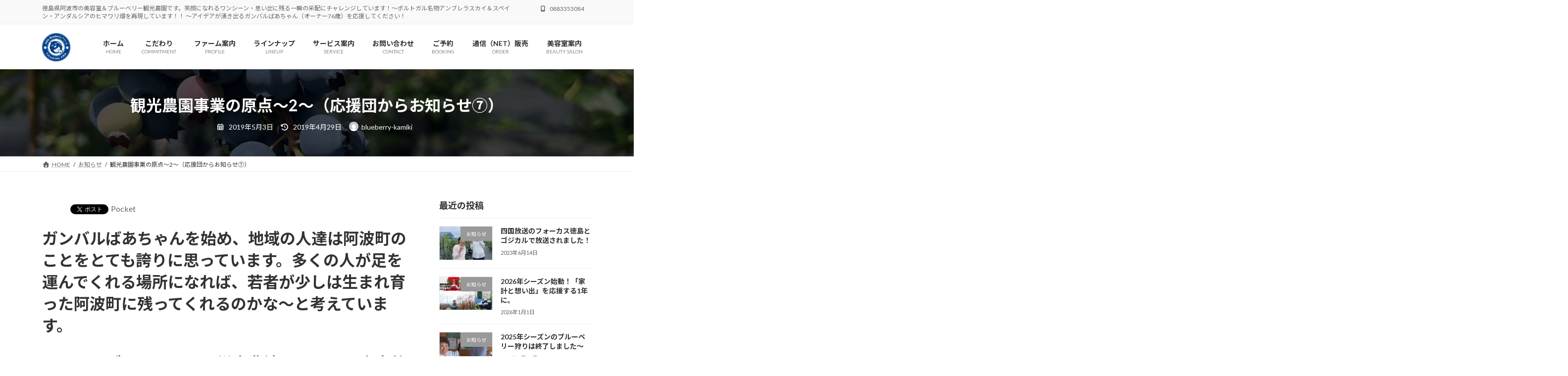

--- FILE ---
content_type: text/html; charset=UTF-8
request_url: https://awa-blueberry.com/2019/05/03/origin2/
body_size: 140198
content:
<!DOCTYPE html>
<html dir="ltr" lang="ja" prefix="og: https://ogp.me/ns#">
<head>
<meta charset="utf-8">
<meta http-equiv="X-UA-Compatible" content="IE=edge">
<meta name="viewport" content="width=device-width, initial-scale=1">
<!-- Google tag (gtag.js) --><script async src="https://www.googletagmanager.com/gtag/js?id=UA-134652148-1"></script><script>window.dataLayer = window.dataLayer || [];function gtag(){dataLayer.push(arguments);}gtag('js', new Date());gtag('config', 'UA-134652148-1');</script>
<title>観光農園事業の原点～2～（応援団からお知らせ⑦） | Awa-Blueberryファーム＆神木美容室</title>

		<!-- All in One SEO 4.9.2 - aioseo.com -->
	<meta name="robots" content="max-image-preview:large" />
	<meta name="author" content="blueberry-kamiki"/>
	<link rel="canonical" href="https://awa-blueberry.com/2019/05/03/origin2/" />
	<meta name="generator" content="All in One SEO (AIOSEO) 4.9.2" />

		<!-- Global site tag (gtag.js) - Google Analytics -->
<script async src="https://www.googletagmanager.com/gtag/js?id=UA-134652148-1"></script>
<script>
 window.dataLayer = window.dataLayer || [];
 function gtag(){dataLayer.push(arguments);}
 gtag('js', new Date());

 gtag('config', 'UA-134652148-1');
</script>
		<meta property="og:locale" content="ja_JP" />
		<meta property="og:site_name" content="Awa-Blueberryファーム" />
		<meta property="og:type" content="article" />
		<meta property="og:title" content="観光農園事業の原点～2～（応援団からお知らせ⑦） | Awa-Blueberryファーム＆神木美容室" />
		<meta property="og:url" content="https://awa-blueberry.com/2019/05/03/origin2/" />
		<meta property="fb:app_id" content="391721274889835" />
		<meta property="og:image" content="https://awa-blueberry.com/wp-content/uploads/2021/04/cropped-c7de40783cb1a1553052fafecdb2a18a.jpg" />
		<meta property="og:image:secure_url" content="https://awa-blueberry.com/wp-content/uploads/2021/04/cropped-c7de40783cb1a1553052fafecdb2a18a.jpg" />
		<meta property="og:image:width" content="512" />
		<meta property="og:image:height" content="512" />
		<meta property="article:published_time" content="2019-05-03T01:00:05+00:00" />
		<meta property="article:modified_time" content="2019-04-29T08:15:09+00:00" />
		<meta property="article:publisher" content="https://facebook.com/AWA-Blueberryファーム&amp;神木美容室" />
		<meta name="twitter:card" content="summary" />
		<meta name="twitter:title" content="観光農園事業の原点～2～（応援団からお知らせ⑦） | Awa-Blueberryファーム＆神木美容室" />
		<meta name="twitter:image" content="https://awa-blueberry.com/wp-content/uploads/2021/04/cropped-c7de40783cb1a1553052fafecdb2a18a.jpg" />
		<script type="application/ld+json" class="aioseo-schema">
			{"@context":"https:\/\/schema.org","@graph":[{"@type":"Article","@id":"https:\/\/awa-blueberry.com\/2019\/05\/03\/origin2\/#article","name":"\u89b3\u5149\u8fb2\u5712\u4e8b\u696d\u306e\u539f\u70b9\uff5e2\uff5e\uff08\u5fdc\u63f4\u56e3\u304b\u3089\u304a\u77e5\u3089\u305b\u2466\uff09 | Awa-Blueberry\u30d5\u30a1\u30fc\u30e0\uff06\u795e\u6728\u7f8e\u5bb9\u5ba4","headline":"\u89b3\u5149\u8fb2\u5712\u4e8b\u696d\u306e\u539f\u70b9\uff5e2\uff5e\uff08\u5fdc\u63f4\u56e3\u304b\u3089\u304a\u77e5\u3089\u305b\u2466\uff09","author":{"@id":"https:\/\/awa-blueberry.com\/author\/blueberry-kamiki\/#author"},"publisher":{"@id":"https:\/\/awa-blueberry.com\/#person"},"image":{"@type":"ImageObject","url":"https:\/\/awa-blueberry.com\/wp-content\/uploads\/2019\/04\/IMG_20190331_133958-1.jpg","@id":"https:\/\/awa-blueberry.com\/2019\/05\/03\/origin2\/#articleImage","width":3072,"height":4096,"caption":"\u5973\u6027\u306e\u6c38\u9060\u306e\u9858\u671b"},"datePublished":"2019-05-03T10:00:05+09:00","dateModified":"2019-04-29T17:15:09+09:00","inLanguage":"ja","mainEntityOfPage":{"@id":"https:\/\/awa-blueberry.com\/2019\/05\/03\/origin2\/#webpage"},"isPartOf":{"@id":"https:\/\/awa-blueberry.com\/2019\/05\/03\/origin2\/#webpage"},"articleSection":"\u304a\u77e5\u3089\u305b, \u30af\u30e9\u30a6\u30c9\u30d5\u30a1\u30f3\u30c7\u30a3\u30f3\u30b0\u6d3b\u52d5, \u672a\u5206\u985e"},{"@type":"BreadcrumbList","@id":"https:\/\/awa-blueberry.com\/2019\/05\/03\/origin2\/#breadcrumblist","itemListElement":[{"@type":"ListItem","@id":"https:\/\/awa-blueberry.com#listItem","position":1,"name":"\u30db\u30fc\u30e0","item":"https:\/\/awa-blueberry.com","nextItem":{"@type":"ListItem","@id":"https:\/\/awa-blueberry.com\/category\/new\/#listItem","name":"\u304a\u77e5\u3089\u305b"}},{"@type":"ListItem","@id":"https:\/\/awa-blueberry.com\/category\/new\/#listItem","position":2,"name":"\u304a\u77e5\u3089\u305b","item":"https:\/\/awa-blueberry.com\/category\/new\/","nextItem":{"@type":"ListItem","@id":"https:\/\/awa-blueberry.com\/category\/new\/%e3%82%af%e3%83%a9%e3%82%a6%e3%83%89%e3%83%95%e3%82%a1%e3%83%b3%e3%83%87%e3%82%a3%e3%83%b3%e3%82%b0%e6%b4%bb%e5%8b%95\/#listItem","name":"\u30af\u30e9\u30a6\u30c9\u30d5\u30a1\u30f3\u30c7\u30a3\u30f3\u30b0\u6d3b\u52d5"},"previousItem":{"@type":"ListItem","@id":"https:\/\/awa-blueberry.com#listItem","name":"\u30db\u30fc\u30e0"}},{"@type":"ListItem","@id":"https:\/\/awa-blueberry.com\/category\/new\/%e3%82%af%e3%83%a9%e3%82%a6%e3%83%89%e3%83%95%e3%82%a1%e3%83%b3%e3%83%87%e3%82%a3%e3%83%b3%e3%82%b0%e6%b4%bb%e5%8b%95\/#listItem","position":3,"name":"\u30af\u30e9\u30a6\u30c9\u30d5\u30a1\u30f3\u30c7\u30a3\u30f3\u30b0\u6d3b\u52d5","item":"https:\/\/awa-blueberry.com\/category\/new\/%e3%82%af%e3%83%a9%e3%82%a6%e3%83%89%e3%83%95%e3%82%a1%e3%83%b3%e3%83%87%e3%82%a3%e3%83%b3%e3%82%b0%e6%b4%bb%e5%8b%95\/","nextItem":{"@type":"ListItem","@id":"https:\/\/awa-blueberry.com\/2019\/05\/03\/origin2\/#listItem","name":"\u89b3\u5149\u8fb2\u5712\u4e8b\u696d\u306e\u539f\u70b9\uff5e2\uff5e\uff08\u5fdc\u63f4\u56e3\u304b\u3089\u304a\u77e5\u3089\u305b\u2466\uff09"},"previousItem":{"@type":"ListItem","@id":"https:\/\/awa-blueberry.com\/category\/new\/#listItem","name":"\u304a\u77e5\u3089\u305b"}},{"@type":"ListItem","@id":"https:\/\/awa-blueberry.com\/2019\/05\/03\/origin2\/#listItem","position":4,"name":"\u89b3\u5149\u8fb2\u5712\u4e8b\u696d\u306e\u539f\u70b9\uff5e2\uff5e\uff08\u5fdc\u63f4\u56e3\u304b\u3089\u304a\u77e5\u3089\u305b\u2466\uff09","previousItem":{"@type":"ListItem","@id":"https:\/\/awa-blueberry.com\/category\/new\/%e3%82%af%e3%83%a9%e3%82%a6%e3%83%89%e3%83%95%e3%82%a1%e3%83%b3%e3%83%87%e3%82%a3%e3%83%b3%e3%82%b0%e6%b4%bb%e5%8b%95\/#listItem","name":"\u30af\u30e9\u30a6\u30c9\u30d5\u30a1\u30f3\u30c7\u30a3\u30f3\u30b0\u6d3b\u52d5"}}]},{"@type":"Person","@id":"https:\/\/awa-blueberry.com\/#person","name":"blueberry-kamiki","image":{"@type":"ImageObject","@id":"https:\/\/awa-blueberry.com\/2019\/05\/03\/origin2\/#personImage","url":"https:\/\/secure.gravatar.com\/avatar\/f8e6fc70b4e3aad7f6997dffc273da5f8b6ed141564db5bf2b6bebeb8541a50f?s=96&d=mm&r=g","width":96,"height":96,"caption":"blueberry-kamiki"}},{"@type":"Person","@id":"https:\/\/awa-blueberry.com\/author\/blueberry-kamiki\/#author","url":"https:\/\/awa-blueberry.com\/author\/blueberry-kamiki\/","name":"blueberry-kamiki","image":{"@type":"ImageObject","@id":"https:\/\/awa-blueberry.com\/2019\/05\/03\/origin2\/#authorImage","url":"https:\/\/secure.gravatar.com\/avatar\/f8e6fc70b4e3aad7f6997dffc273da5f8b6ed141564db5bf2b6bebeb8541a50f?s=96&d=mm&r=g","width":96,"height":96,"caption":"blueberry-kamiki"}},{"@type":"WebPage","@id":"https:\/\/awa-blueberry.com\/2019\/05\/03\/origin2\/#webpage","url":"https:\/\/awa-blueberry.com\/2019\/05\/03\/origin2\/","name":"\u89b3\u5149\u8fb2\u5712\u4e8b\u696d\u306e\u539f\u70b9\uff5e2\uff5e\uff08\u5fdc\u63f4\u56e3\u304b\u3089\u304a\u77e5\u3089\u305b\u2466\uff09 | Awa-Blueberry\u30d5\u30a1\u30fc\u30e0\uff06\u795e\u6728\u7f8e\u5bb9\u5ba4","inLanguage":"ja","isPartOf":{"@id":"https:\/\/awa-blueberry.com\/#website"},"breadcrumb":{"@id":"https:\/\/awa-blueberry.com\/2019\/05\/03\/origin2\/#breadcrumblist"},"author":{"@id":"https:\/\/awa-blueberry.com\/author\/blueberry-kamiki\/#author"},"creator":{"@id":"https:\/\/awa-blueberry.com\/author\/blueberry-kamiki\/#author"},"datePublished":"2019-05-03T10:00:05+09:00","dateModified":"2019-04-29T17:15:09+09:00"},{"@type":"WebSite","@id":"https:\/\/awa-blueberry.com\/#website","url":"https:\/\/awa-blueberry.com\/","name":"Awa-Blueberry\u30d5\u30a1\u30fc\u30e0\uff06\u795e\u6728\u7f8e\u5bb9\u5ba4","description":"\u5fb3\u5cf6\u770c\u963f\u6ce2\u5e02\u306e\u7f8e\u5bb9\u5ba4\uff06\u30d6\u30eb\u30fc\u30d9\u30ea\u30fc\u89b3\u5149\u8fb2\u5712\u3067\u3059\u3002\u7b11\u9854\u306b\u306a\u308c\u308b\u30ef\u30f3\u30b7\u30fc\u30f3\u30fb\u601d\u3044\u51fa\u306b\u6b8b\u308b\u4e00\u77ac\u306e\u91c7\u914d\u306b\u30c1\u30e3\u30ec\u30f3\u30b8\u3057\u3066\u3044\u307e\u3059\uff01\uff5e\u30dd\u30eb\u30c8\u30ac\u30eb\u540d\u7269\u30a2\u30f3\u30d6\u30ec\u30e9\u30b9\u30ab\u30a4\uff06\u30b9\u30da\u30a4\u30f3\u30fb\u30a2\u30f3\u30c0\u30eb\u30b7\u30a2\u306e\u30d2\u30de\u30ef\u30ea\u7551\u3092\u518d\u73fe\u3057\u3066\u3044\u307e\u3059\uff01\uff01 \uff5e\u30a2\u30a4\u30c7\u30a2\u304c\u6e67\u304d\u51fa\u308b\u30ac\u30f3\u30d0\u30eb\u3070\u3042\u3061\u3083\u3093\uff08\u30aa\u30fc\u30ca\u30fc76\u6b73\uff09\u3092\u5fdc\u63f4\u3057\u3066\u304f\u3060\u3055\u3044\uff01","inLanguage":"ja","publisher":{"@id":"https:\/\/awa-blueberry.com\/#person"}}]}
		</script>
		<!-- All in One SEO -->

<!-- Google tag (gtag.js) consent mode dataLayer added by Site Kit -->
<script type="text/javascript" id="google_gtagjs-js-consent-mode-data-layer">
/* <![CDATA[ */
window.dataLayer = window.dataLayer || [];function gtag(){dataLayer.push(arguments);}
gtag('consent', 'default', {"ad_personalization":"denied","ad_storage":"denied","ad_user_data":"denied","analytics_storage":"denied","functionality_storage":"denied","security_storage":"denied","personalization_storage":"denied","region":["AT","BE","BG","CH","CY","CZ","DE","DK","EE","ES","FI","FR","GB","GR","HR","HU","IE","IS","IT","LI","LT","LU","LV","MT","NL","NO","PL","PT","RO","SE","SI","SK"],"wait_for_update":500});
window._googlesitekitConsentCategoryMap = {"statistics":["analytics_storage"],"marketing":["ad_storage","ad_user_data","ad_personalization"],"functional":["functionality_storage","security_storage"],"preferences":["personalization_storage"]};
window._googlesitekitConsents = {"ad_personalization":"denied","ad_storage":"denied","ad_user_data":"denied","analytics_storage":"denied","functionality_storage":"denied","security_storage":"denied","personalization_storage":"denied","region":["AT","BE","BG","CH","CY","CZ","DE","DK","EE","ES","FI","FR","GB","GR","HR","HU","IE","IS","IT","LI","LT","LU","LV","MT","NL","NO","PL","PT","RO","SE","SI","SK"],"wait_for_update":500};
/* ]]> */
</script>
<!-- Google タグ (gtag.js) の終了同意モード dataLayer が Site Kit によって追加されました -->
<link rel='dns-prefetch' href='//secure.gravatar.com' />
<link rel='dns-prefetch' href='//www.googletagmanager.com' />
<link rel='dns-prefetch' href='//stats.wp.com' />
<link rel='dns-prefetch' href='//use.fontawesome.com' />
<link rel='dns-prefetch' href='//pagead2.googlesyndication.com' />
<link rel='preconnect' href='//c0.wp.com' />
<link rel="alternate" type="application/rss+xml" title="Awa-Blueberryファーム＆神木美容室 &raquo; フィード" href="https://awa-blueberry.com/feed/" />
<link rel="alternate" type="application/rss+xml" title="Awa-Blueberryファーム＆神木美容室 &raquo; コメントフィード" href="https://awa-blueberry.com/comments/feed/" />
<link rel="alternate" type="application/rss+xml" title="Awa-Blueberryファーム＆神木美容室 &raquo; 観光農園事業の原点～2～（応援団からお知らせ⑦） のコメントのフィード" href="https://awa-blueberry.com/2019/05/03/origin2/feed/" />
<link rel="alternate" title="oEmbed (JSON)" type="application/json+oembed" href="https://awa-blueberry.com/wp-json/oembed/1.0/embed?url=https%3A%2F%2Fawa-blueberry.com%2F2019%2F05%2F03%2Forigin2%2F" />
<link rel="alternate" title="oEmbed (XML)" type="text/xml+oembed" href="https://awa-blueberry.com/wp-json/oembed/1.0/embed?url=https%3A%2F%2Fawa-blueberry.com%2F2019%2F05%2F03%2Forigin2%2F&#038;format=xml" />
<meta name="description" content="ガンバルばあちゃんを始め、地域の人達は阿波町のことをとても誇りに思っています。多くの人が足を運んでくれる場所になれば、若者が少しは生まれ育った阿波町に残ってくれるのかな～と考えています。ある日、ブルーベリーを従来農法ではなく、安定的に供給可能な養液栽培方法で行い、大粒で甘い実をつけていることを知りました。この時アイデアが駆け巡りました。私の本業は美容室経営です。そのサービスの一環として「キレイでいたいし、おしゃれは楽しみたいけど出かける手段が無いのよね～」という私よりも老" /><style id='wp-img-auto-sizes-contain-inline-css' type='text/css'>
img:is([sizes=auto i],[sizes^="auto," i]){contain-intrinsic-size:3000px 1500px}
/*# sourceURL=wp-img-auto-sizes-contain-inline-css */
</style>
<link rel='stylesheet' id='jetpack_related-posts-css' href='https://c0.wp.com/p/jetpack/15.4/modules/related-posts/related-posts.css' type='text/css' media='all' />
<link rel='stylesheet' id='vkExUnit_common_style-css' href='https://awa-blueberry.com/wp-content/plugins/vk-all-in-one-expansion-unit/assets/css/vkExUnit_style.css?ver=9.113.0.1' type='text/css' media='all' />
<style id='vkExUnit_common_style-inline-css' type='text/css'>
:root {--ver_page_top_button_url:url(https://awa-blueberry.com/wp-content/plugins/vk-all-in-one-expansion-unit/assets/images/to-top-btn-icon.svg);}@font-face {font-weight: normal;font-style: normal;font-family: "vk_sns";src: url("https://awa-blueberry.com/wp-content/plugins/vk-all-in-one-expansion-unit/inc/sns/icons/fonts/vk_sns.eot?-bq20cj");src: url("https://awa-blueberry.com/wp-content/plugins/vk-all-in-one-expansion-unit/inc/sns/icons/fonts/vk_sns.eot?#iefix-bq20cj") format("embedded-opentype"),url("https://awa-blueberry.com/wp-content/plugins/vk-all-in-one-expansion-unit/inc/sns/icons/fonts/vk_sns.woff?-bq20cj") format("woff"),url("https://awa-blueberry.com/wp-content/plugins/vk-all-in-one-expansion-unit/inc/sns/icons/fonts/vk_sns.ttf?-bq20cj") format("truetype"),url("https://awa-blueberry.com/wp-content/plugins/vk-all-in-one-expansion-unit/inc/sns/icons/fonts/vk_sns.svg?-bq20cj#vk_sns") format("svg");}
.veu_promotion-alert__content--text {border: 1px solid rgba(0,0,0,0.125);padding: 0.5em 1em;border-radius: var(--vk-size-radius);margin-bottom: var(--vk-margin-block-bottom);font-size: 0.875rem;}/* Alert Content部分に段落タグを入れた場合に最後の段落の余白を0にする */.veu_promotion-alert__content--text p:last-of-type{margin-bottom:0;margin-top: 0;}
/*# sourceURL=vkExUnit_common_style-inline-css */
</style>
<link rel='stylesheet' id='vk-header-top-css' href='https://awa-blueberry.com/wp-content/plugins/lightning-g3-pro-unit/inc/header-top/package/css/header-top.css?ver=0.1.1' type='text/css' media='all' />
<style id='wp-emoji-styles-inline-css' type='text/css'>

	img.wp-smiley, img.emoji {
		display: inline !important;
		border: none !important;
		box-shadow: none !important;
		height: 1em !important;
		width: 1em !important;
		margin: 0 0.07em !important;
		vertical-align: -0.1em !important;
		background: none !important;
		padding: 0 !important;
	}
/*# sourceURL=wp-emoji-styles-inline-css */
</style>
<link rel='stylesheet' id='wp-block-library-css' href='https://c0.wp.com/c/6.9/wp-includes/css/dist/block-library/style.min.css' type='text/css' media='all' />
<style id='wp-block-library-inline-css' type='text/css'>
.vk-cols--reverse{flex-direction:row-reverse}.vk-cols--hasbtn{margin-bottom:0}.vk-cols--hasbtn>.row>.vk_gridColumn_item,.vk-cols--hasbtn>.wp-block-column{position:relative;padding-bottom:3em}.vk-cols--hasbtn>.row>.vk_gridColumn_item>.wp-block-buttons,.vk-cols--hasbtn>.row>.vk_gridColumn_item>.vk_button,.vk-cols--hasbtn>.wp-block-column>.wp-block-buttons,.vk-cols--hasbtn>.wp-block-column>.vk_button{position:absolute;bottom:0;width:100%}.vk-cols--fit.wp-block-columns{gap:0}.vk-cols--fit.wp-block-columns,.vk-cols--fit.wp-block-columns:not(.is-not-stacked-on-mobile){margin-top:0;margin-bottom:0;justify-content:space-between}.vk-cols--fit.wp-block-columns>.wp-block-column *:last-child,.vk-cols--fit.wp-block-columns:not(.is-not-stacked-on-mobile)>.wp-block-column *:last-child{margin-bottom:0}.vk-cols--fit.wp-block-columns>.wp-block-column>.wp-block-cover,.vk-cols--fit.wp-block-columns:not(.is-not-stacked-on-mobile)>.wp-block-column>.wp-block-cover{margin-top:0}.vk-cols--fit.wp-block-columns.has-background,.vk-cols--fit.wp-block-columns:not(.is-not-stacked-on-mobile).has-background{padding:0}@media(max-width: 599px){.vk-cols--fit.wp-block-columns:not(.has-background)>.wp-block-column:not(.has-background),.vk-cols--fit.wp-block-columns:not(.is-not-stacked-on-mobile):not(.has-background)>.wp-block-column:not(.has-background){padding-left:0 !important;padding-right:0 !important}}@media(min-width: 782px){.vk-cols--fit.wp-block-columns .block-editor-block-list__block.wp-block-column:not(:first-child),.vk-cols--fit.wp-block-columns>.wp-block-column:not(:first-child),.vk-cols--fit.wp-block-columns:not(.is-not-stacked-on-mobile) .block-editor-block-list__block.wp-block-column:not(:first-child),.vk-cols--fit.wp-block-columns:not(.is-not-stacked-on-mobile)>.wp-block-column:not(:first-child){margin-left:0}}@media(min-width: 600px)and (max-width: 781px){.vk-cols--fit.wp-block-columns .wp-block-column:nth-child(2n),.vk-cols--fit.wp-block-columns:not(.is-not-stacked-on-mobile) .wp-block-column:nth-child(2n){margin-left:0}.vk-cols--fit.wp-block-columns .wp-block-column:not(:only-child),.vk-cols--fit.wp-block-columns:not(.is-not-stacked-on-mobile) .wp-block-column:not(:only-child){flex-basis:50% !important}}.vk-cols--fit--gap1.wp-block-columns{gap:1px}@media(min-width: 600px)and (max-width: 781px){.vk-cols--fit--gap1.wp-block-columns .wp-block-column:not(:only-child){flex-basis:calc(50% - 1px) !important}}.vk-cols--fit.vk-cols--grid>.block-editor-block-list__block,.vk-cols--fit.vk-cols--grid>.wp-block-column,.vk-cols--fit.vk-cols--grid:not(.is-not-stacked-on-mobile)>.block-editor-block-list__block,.vk-cols--fit.vk-cols--grid:not(.is-not-stacked-on-mobile)>.wp-block-column{flex-basis:50%;box-sizing:border-box}@media(max-width: 599px){.vk-cols--fit.vk-cols--grid.vk-cols--grid--alignfull>.wp-block-column:nth-child(2)>.wp-block-cover,.vk-cols--fit.vk-cols--grid.vk-cols--grid--alignfull>.wp-block-column:nth-child(2)>.vk_outer,.vk-cols--fit.vk-cols--grid:not(.is-not-stacked-on-mobile).vk-cols--grid--alignfull>.wp-block-column:nth-child(2)>.wp-block-cover,.vk-cols--fit.vk-cols--grid:not(.is-not-stacked-on-mobile).vk-cols--grid--alignfull>.wp-block-column:nth-child(2)>.vk_outer{width:100vw;margin-right:calc((100% - 100vw)/2);margin-left:calc((100% - 100vw)/2)}}@media(min-width: 600px){.vk-cols--fit.vk-cols--grid.vk-cols--grid--alignfull>.wp-block-column:nth-child(2)>.wp-block-cover,.vk-cols--fit.vk-cols--grid.vk-cols--grid--alignfull>.wp-block-column:nth-child(2)>.vk_outer,.vk-cols--fit.vk-cols--grid:not(.is-not-stacked-on-mobile).vk-cols--grid--alignfull>.wp-block-column:nth-child(2)>.wp-block-cover,.vk-cols--fit.vk-cols--grid:not(.is-not-stacked-on-mobile).vk-cols--grid--alignfull>.wp-block-column:nth-child(2)>.vk_outer{margin-right:calc(100% - 50vw);width:50vw}}@media(min-width: 600px){.vk-cols--fit.vk-cols--grid.vk-cols--grid--alignfull.vk-cols--reverse>.wp-block-column,.vk-cols--fit.vk-cols--grid:not(.is-not-stacked-on-mobile).vk-cols--grid--alignfull.vk-cols--reverse>.wp-block-column{margin-left:0;margin-right:0}.vk-cols--fit.vk-cols--grid.vk-cols--grid--alignfull.vk-cols--reverse>.wp-block-column:nth-child(2)>.wp-block-cover,.vk-cols--fit.vk-cols--grid.vk-cols--grid--alignfull.vk-cols--reverse>.wp-block-column:nth-child(2)>.vk_outer,.vk-cols--fit.vk-cols--grid:not(.is-not-stacked-on-mobile).vk-cols--grid--alignfull.vk-cols--reverse>.wp-block-column:nth-child(2)>.wp-block-cover,.vk-cols--fit.vk-cols--grid:not(.is-not-stacked-on-mobile).vk-cols--grid--alignfull.vk-cols--reverse>.wp-block-column:nth-child(2)>.vk_outer{margin-left:calc(100% - 50vw)}}.vk-cols--menu h2,.vk-cols--menu h3,.vk-cols--menu h4,.vk-cols--menu h5{margin-bottom:.2em;text-shadow:#000 0 0 10px}.vk-cols--menu h2:first-child,.vk-cols--menu h3:first-child,.vk-cols--menu h4:first-child,.vk-cols--menu h5:first-child{margin-top:0}.vk-cols--menu p{margin-bottom:1rem;text-shadow:#000 0 0 10px}.vk-cols--menu .wp-block-cover__inner-container:last-child{margin-bottom:0}.vk-cols--fitbnrs .wp-block-column .wp-block-cover:hover img{filter:unset}.vk-cols--fitbnrs .wp-block-column .wp-block-cover:hover{background-color:unset}.vk-cols--fitbnrs .wp-block-column .wp-block-cover:hover .wp-block-cover__image-background{filter:unset !important}.vk-cols--fitbnrs .wp-block-cover .wp-block-cover__inner-container{position:absolute;height:100%;width:100%}.vk-cols--fitbnrs .vk_button{height:100%;margin:0}.vk-cols--fitbnrs .vk_button .vk_button_btn,.vk-cols--fitbnrs .vk_button .btn{height:100%;width:100%;border:none;box-shadow:none;background-color:unset !important;transition:unset}.vk-cols--fitbnrs .vk_button .vk_button_btn:hover,.vk-cols--fitbnrs .vk_button .btn:hover{transition:unset}.vk-cols--fitbnrs .vk_button .vk_button_btn:after,.vk-cols--fitbnrs .vk_button .btn:after{border:none}.vk-cols--fitbnrs .vk_button .vk_button_link_txt{width:100%;position:absolute;top:50%;left:50%;transform:translateY(-50%) translateX(-50%);font-size:2rem;text-shadow:#000 0 0 10px}.vk-cols--fitbnrs .vk_button .vk_button_link_subCaption{width:100%;position:absolute;top:calc(50% + 2.2em);left:50%;transform:translateY(-50%) translateX(-50%);text-shadow:#000 0 0 10px}@media(min-width: 992px){.vk-cols--media.wp-block-columns{gap:3rem}}.vk-fit-map figure{margin-bottom:0}.vk-fit-map iframe{position:relative;margin-bottom:0;display:block;max-height:400px;width:100vw}.vk-fit-map:is(.alignfull,.alignwide) div{max-width:100%}.vk-table--th--width25 :where(tr>*:first-child){width:25%}.vk-table--th--width30 :where(tr>*:first-child){width:30%}.vk-table--th--width35 :where(tr>*:first-child){width:35%}.vk-table--th--width40 :where(tr>*:first-child){width:40%}.vk-table--th--bg-bright :where(tr>*:first-child){background-color:var(--wp--preset--color--bg-secondary, rgba(0, 0, 0, 0.05))}@media(max-width: 599px){.vk-table--mobile-block :is(th,td){width:100%;display:block}.vk-table--mobile-block.wp-block-table table :is(th,td){border-top:none}}.vk-table--width--th25 :where(tr>*:first-child){width:25%}.vk-table--width--th30 :where(tr>*:first-child){width:30%}.vk-table--width--th35 :where(tr>*:first-child){width:35%}.vk-table--width--th40 :where(tr>*:first-child){width:40%}.no-margin{margin:0}@media(max-width: 599px){.wp-block-image.vk-aligncenter--mobile>.alignright{float:none;margin-left:auto;margin-right:auto}.vk-no-padding-horizontal--mobile{padding-left:0 !important;padding-right:0 !important}}
/* VK Color Palettes */:root{ --wp--preset--color--vk-color-primary:#4783b7}/* --vk-color-primary is deprecated. */:root{ --vk-color-primary: var(--wp--preset--color--vk-color-primary);}:root{ --wp--preset--color--vk-color-primary-dark:#396992}/* --vk-color-primary-dark is deprecated. */:root{ --vk-color-primary-dark: var(--wp--preset--color--vk-color-primary-dark);}:root{ --wp--preset--color--vk-color-primary-vivid:#4e90c9}/* --vk-color-primary-vivid is deprecated. */:root{ --vk-color-primary-vivid: var(--wp--preset--color--vk-color-primary-vivid);}

/*# sourceURL=wp-block-library-inline-css */
</style><style id='global-styles-inline-css' type='text/css'>
:root{--wp--preset--aspect-ratio--square: 1;--wp--preset--aspect-ratio--4-3: 4/3;--wp--preset--aspect-ratio--3-4: 3/4;--wp--preset--aspect-ratio--3-2: 3/2;--wp--preset--aspect-ratio--2-3: 2/3;--wp--preset--aspect-ratio--16-9: 16/9;--wp--preset--aspect-ratio--9-16: 9/16;--wp--preset--color--black: #000000;--wp--preset--color--cyan-bluish-gray: #abb8c3;--wp--preset--color--white: #ffffff;--wp--preset--color--pale-pink: #f78da7;--wp--preset--color--vivid-red: #cf2e2e;--wp--preset--color--luminous-vivid-orange: #ff6900;--wp--preset--color--luminous-vivid-amber: #fcb900;--wp--preset--color--light-green-cyan: #7bdcb5;--wp--preset--color--vivid-green-cyan: #00d084;--wp--preset--color--pale-cyan-blue: #8ed1fc;--wp--preset--color--vivid-cyan-blue: #0693e3;--wp--preset--color--vivid-purple: #9b51e0;--wp--preset--color--vk-color-primary: #4783b7;--wp--preset--color--vk-color-primary-dark: #396992;--wp--preset--color--vk-color-primary-vivid: #4e90c9;--wp--preset--gradient--vivid-cyan-blue-to-vivid-purple: linear-gradient(135deg,rgba(6,147,227,1) 0%,rgb(155,81,224) 100%);--wp--preset--gradient--light-green-cyan-to-vivid-green-cyan: linear-gradient(135deg,rgb(122,220,180) 0%,rgb(0,208,130) 100%);--wp--preset--gradient--luminous-vivid-amber-to-luminous-vivid-orange: linear-gradient(135deg,rgba(252,185,0,1) 0%,rgba(255,105,0,1) 100%);--wp--preset--gradient--luminous-vivid-orange-to-vivid-red: linear-gradient(135deg,rgba(255,105,0,1) 0%,rgb(207,46,46) 100%);--wp--preset--gradient--very-light-gray-to-cyan-bluish-gray: linear-gradient(135deg,rgb(238,238,238) 0%,rgb(169,184,195) 100%);--wp--preset--gradient--cool-to-warm-spectrum: linear-gradient(135deg,rgb(74,234,220) 0%,rgb(151,120,209) 20%,rgb(207,42,186) 40%,rgb(238,44,130) 60%,rgb(251,105,98) 80%,rgb(254,248,76) 100%);--wp--preset--gradient--blush-light-purple: linear-gradient(135deg,rgb(255,206,236) 0%,rgb(152,150,240) 100%);--wp--preset--gradient--blush-bordeaux: linear-gradient(135deg,rgb(254,205,165) 0%,rgb(254,45,45) 50%,rgb(107,0,62) 100%);--wp--preset--gradient--luminous-dusk: linear-gradient(135deg,rgb(255,203,112) 0%,rgb(199,81,192) 50%,rgb(65,88,208) 100%);--wp--preset--gradient--pale-ocean: linear-gradient(135deg,rgb(255,245,203) 0%,rgb(182,227,212) 50%,rgb(51,167,181) 100%);--wp--preset--gradient--electric-grass: linear-gradient(135deg,rgb(202,248,128) 0%,rgb(113,206,126) 100%);--wp--preset--gradient--midnight: linear-gradient(135deg,rgb(2,3,129) 0%,rgb(40,116,252) 100%);--wp--preset--gradient--vivid-green-cyan-to-vivid-cyan-blue: linear-gradient(135deg,rgba(0,208,132,1) 0%,rgba(6,147,227,1) 100%);--wp--preset--font-size--small: 14px;--wp--preset--font-size--medium: 20px;--wp--preset--font-size--large: 24px;--wp--preset--font-size--x-large: 42px;--wp--preset--font-size--regular: 16px;--wp--preset--font-size--huge: 36px;--wp--preset--spacing--20: 0.44rem;--wp--preset--spacing--30: 0.67rem;--wp--preset--spacing--40: 1rem;--wp--preset--spacing--50: 1.5rem;--wp--preset--spacing--60: 2.25rem;--wp--preset--spacing--70: 3.38rem;--wp--preset--spacing--80: 5.06rem;--wp--preset--shadow--natural: 6px 6px 9px rgba(0, 0, 0, 0.2);--wp--preset--shadow--deep: 12px 12px 50px rgba(0, 0, 0, 0.4);--wp--preset--shadow--sharp: 6px 6px 0px rgba(0, 0, 0, 0.2);--wp--preset--shadow--outlined: 6px 6px 0px -3px rgb(255, 255, 255), 6px 6px rgb(0, 0, 0);--wp--preset--shadow--crisp: 6px 6px 0px rgb(0, 0, 0);}:where(.is-layout-flex){gap: 0.5em;}:where(.is-layout-grid){gap: 0.5em;}body .is-layout-flex{display: flex;}.is-layout-flex{flex-wrap: wrap;align-items: center;}.is-layout-flex > :is(*, div){margin: 0;}body .is-layout-grid{display: grid;}.is-layout-grid > :is(*, div){margin: 0;}:where(.wp-block-columns.is-layout-flex){gap: 2em;}:where(.wp-block-columns.is-layout-grid){gap: 2em;}:where(.wp-block-post-template.is-layout-flex){gap: 1.25em;}:where(.wp-block-post-template.is-layout-grid){gap: 1.25em;}.has-black-color{color: var(--wp--preset--color--black) !important;}.has-cyan-bluish-gray-color{color: var(--wp--preset--color--cyan-bluish-gray) !important;}.has-white-color{color: var(--wp--preset--color--white) !important;}.has-pale-pink-color{color: var(--wp--preset--color--pale-pink) !important;}.has-vivid-red-color{color: var(--wp--preset--color--vivid-red) !important;}.has-luminous-vivid-orange-color{color: var(--wp--preset--color--luminous-vivid-orange) !important;}.has-luminous-vivid-amber-color{color: var(--wp--preset--color--luminous-vivid-amber) !important;}.has-light-green-cyan-color{color: var(--wp--preset--color--light-green-cyan) !important;}.has-vivid-green-cyan-color{color: var(--wp--preset--color--vivid-green-cyan) !important;}.has-pale-cyan-blue-color{color: var(--wp--preset--color--pale-cyan-blue) !important;}.has-vivid-cyan-blue-color{color: var(--wp--preset--color--vivid-cyan-blue) !important;}.has-vivid-purple-color{color: var(--wp--preset--color--vivid-purple) !important;}.has-vk-color-primary-color{color: var(--wp--preset--color--vk-color-primary) !important;}.has-vk-color-primary-dark-color{color: var(--wp--preset--color--vk-color-primary-dark) !important;}.has-vk-color-primary-vivid-color{color: var(--wp--preset--color--vk-color-primary-vivid) !important;}.has-black-background-color{background-color: var(--wp--preset--color--black) !important;}.has-cyan-bluish-gray-background-color{background-color: var(--wp--preset--color--cyan-bluish-gray) !important;}.has-white-background-color{background-color: var(--wp--preset--color--white) !important;}.has-pale-pink-background-color{background-color: var(--wp--preset--color--pale-pink) !important;}.has-vivid-red-background-color{background-color: var(--wp--preset--color--vivid-red) !important;}.has-luminous-vivid-orange-background-color{background-color: var(--wp--preset--color--luminous-vivid-orange) !important;}.has-luminous-vivid-amber-background-color{background-color: var(--wp--preset--color--luminous-vivid-amber) !important;}.has-light-green-cyan-background-color{background-color: var(--wp--preset--color--light-green-cyan) !important;}.has-vivid-green-cyan-background-color{background-color: var(--wp--preset--color--vivid-green-cyan) !important;}.has-pale-cyan-blue-background-color{background-color: var(--wp--preset--color--pale-cyan-blue) !important;}.has-vivid-cyan-blue-background-color{background-color: var(--wp--preset--color--vivid-cyan-blue) !important;}.has-vivid-purple-background-color{background-color: var(--wp--preset--color--vivid-purple) !important;}.has-vk-color-primary-background-color{background-color: var(--wp--preset--color--vk-color-primary) !important;}.has-vk-color-primary-dark-background-color{background-color: var(--wp--preset--color--vk-color-primary-dark) !important;}.has-vk-color-primary-vivid-background-color{background-color: var(--wp--preset--color--vk-color-primary-vivid) !important;}.has-black-border-color{border-color: var(--wp--preset--color--black) !important;}.has-cyan-bluish-gray-border-color{border-color: var(--wp--preset--color--cyan-bluish-gray) !important;}.has-white-border-color{border-color: var(--wp--preset--color--white) !important;}.has-pale-pink-border-color{border-color: var(--wp--preset--color--pale-pink) !important;}.has-vivid-red-border-color{border-color: var(--wp--preset--color--vivid-red) !important;}.has-luminous-vivid-orange-border-color{border-color: var(--wp--preset--color--luminous-vivid-orange) !important;}.has-luminous-vivid-amber-border-color{border-color: var(--wp--preset--color--luminous-vivid-amber) !important;}.has-light-green-cyan-border-color{border-color: var(--wp--preset--color--light-green-cyan) !important;}.has-vivid-green-cyan-border-color{border-color: var(--wp--preset--color--vivid-green-cyan) !important;}.has-pale-cyan-blue-border-color{border-color: var(--wp--preset--color--pale-cyan-blue) !important;}.has-vivid-cyan-blue-border-color{border-color: var(--wp--preset--color--vivid-cyan-blue) !important;}.has-vivid-purple-border-color{border-color: var(--wp--preset--color--vivid-purple) !important;}.has-vk-color-primary-border-color{border-color: var(--wp--preset--color--vk-color-primary) !important;}.has-vk-color-primary-dark-border-color{border-color: var(--wp--preset--color--vk-color-primary-dark) !important;}.has-vk-color-primary-vivid-border-color{border-color: var(--wp--preset--color--vk-color-primary-vivid) !important;}.has-vivid-cyan-blue-to-vivid-purple-gradient-background{background: var(--wp--preset--gradient--vivid-cyan-blue-to-vivid-purple) !important;}.has-light-green-cyan-to-vivid-green-cyan-gradient-background{background: var(--wp--preset--gradient--light-green-cyan-to-vivid-green-cyan) !important;}.has-luminous-vivid-amber-to-luminous-vivid-orange-gradient-background{background: var(--wp--preset--gradient--luminous-vivid-amber-to-luminous-vivid-orange) !important;}.has-luminous-vivid-orange-to-vivid-red-gradient-background{background: var(--wp--preset--gradient--luminous-vivid-orange-to-vivid-red) !important;}.has-very-light-gray-to-cyan-bluish-gray-gradient-background{background: var(--wp--preset--gradient--very-light-gray-to-cyan-bluish-gray) !important;}.has-cool-to-warm-spectrum-gradient-background{background: var(--wp--preset--gradient--cool-to-warm-spectrum) !important;}.has-blush-light-purple-gradient-background{background: var(--wp--preset--gradient--blush-light-purple) !important;}.has-blush-bordeaux-gradient-background{background: var(--wp--preset--gradient--blush-bordeaux) !important;}.has-luminous-dusk-gradient-background{background: var(--wp--preset--gradient--luminous-dusk) !important;}.has-pale-ocean-gradient-background{background: var(--wp--preset--gradient--pale-ocean) !important;}.has-electric-grass-gradient-background{background: var(--wp--preset--gradient--electric-grass) !important;}.has-midnight-gradient-background{background: var(--wp--preset--gradient--midnight) !important;}.has-small-font-size{font-size: var(--wp--preset--font-size--small) !important;}.has-medium-font-size{font-size: var(--wp--preset--font-size--medium) !important;}.has-large-font-size{font-size: var(--wp--preset--font-size--large) !important;}.has-x-large-font-size{font-size: var(--wp--preset--font-size--x-large) !important;}
/*# sourceURL=global-styles-inline-css */
</style>

<style id='classic-theme-styles-inline-css' type='text/css'>
/*! This file is auto-generated */
.wp-block-button__link{color:#fff;background-color:#32373c;border-radius:9999px;box-shadow:none;text-decoration:none;padding:calc(.667em + 2px) calc(1.333em + 2px);font-size:1.125em}.wp-block-file__button{background:#32373c;color:#fff;text-decoration:none}
/*# sourceURL=/wp-includes/css/classic-themes.min.css */
</style>
<link rel='stylesheet' id='contact-form-7-css' href='https://awa-blueberry.com/wp-content/plugins/contact-form-7/includes/css/styles.css?ver=6.1.4' type='text/css' media='all' />
<link rel='stylesheet' id='wpvrfontawesome-css' href='https://use.fontawesome.com/releases/v6.5.1/css/all.css?ver=8.5.51' type='text/css' media='all' />
<link rel='stylesheet' id='panellium-css-css' href='https://awa-blueberry.com/wp-content/plugins/wpvr/public/lib/pannellum/src/css/pannellum.css?ver=1' type='text/css' media='all' />
<link rel='stylesheet' id='videojs-css-css' href='https://awa-blueberry.com/wp-content/plugins/wpvr/public/lib/pannellum/src/css/video-js.css?ver=1' type='text/css' media='all' />
<link rel='stylesheet' id='videojs-vr-css-css' href='https://awa-blueberry.com/wp-content/plugins/wpvr/public/lib/videojs-vr/videojs-vr.css?ver=1' type='text/css' media='all' />
<link rel='stylesheet' id='owl-css-css' href='https://awa-blueberry.com/wp-content/plugins/wpvr/public/css/owl.carousel.css?ver=8.5.51' type='text/css' media='all' />
<link rel='stylesheet' id='wpvr-css' href='https://awa-blueberry.com/wp-content/plugins/wpvr/public/css/wpvr-public.css?ver=8.5.51' type='text/css' media='all' />
<link rel='stylesheet' id='cmplz-general-css' href='https://awa-blueberry.com/wp-content/plugins/complianz-gdpr/assets/css/cookieblocker.min.css?ver=1765978729' type='text/css' media='all' />
<link rel='stylesheet' id='vk-swiper-style-css' href='https://awa-blueberry.com/wp-content/plugins/vk-blocks-pro/vendor/vektor-inc/vk-swiper/src/assets/css/swiper-bundle.min.css?ver=11.0.2' type='text/css' media='all' />
<link rel='stylesheet' id='lightning-common-style-css' href='https://awa-blueberry.com/wp-content/themes/lightning/_g3/assets/css/style.css?ver=15.33.0' type='text/css' media='all' />
<style id='lightning-common-style-inline-css' type='text/css'>
/* Lightning */:root {--vk-color-primary:#4783b7;--vk-color-primary-dark:#396992;--vk-color-primary-vivid:#4e90c9;--g_nav_main_acc_icon_open_url:url(https://awa-blueberry.com/wp-content/themes/lightning/_g3/inc/vk-mobile-nav/package/images/vk-menu-acc-icon-open-black.svg);--g_nav_main_acc_icon_close_url: url(https://awa-blueberry.com/wp-content/themes/lightning/_g3/inc/vk-mobile-nav/package/images/vk-menu-close-black.svg);--g_nav_sub_acc_icon_open_url: url(https://awa-blueberry.com/wp-content/themes/lightning/_g3/inc/vk-mobile-nav/package/images/vk-menu-acc-icon-open-white.svg);--g_nav_sub_acc_icon_close_url: url(https://awa-blueberry.com/wp-content/themes/lightning/_g3/inc/vk-mobile-nav/package/images/vk-menu-close-white.svg);}
:root{--swiper-navigation-color: #fff;}
:root {}.main-section {}
/* vk-mobile-nav */:root {--vk-mobile-nav-menu-btn-bg-src: url("https://awa-blueberry.com/wp-content/themes/lightning/_g3/inc/vk-mobile-nav/package/images/vk-menu-btn-black.svg");--vk-mobile-nav-menu-btn-close-bg-src: url("https://awa-blueberry.com/wp-content/themes/lightning/_g3/inc/vk-mobile-nav/package/images/vk-menu-close-black.svg");--vk-menu-acc-icon-open-black-bg-src: url("https://awa-blueberry.com/wp-content/themes/lightning/_g3/inc/vk-mobile-nav/package/images/vk-menu-acc-icon-open-black.svg");--vk-menu-acc-icon-open-white-bg-src: url("https://awa-blueberry.com/wp-content/themes/lightning/_g3/inc/vk-mobile-nav/package/images/vk-menu-acc-icon-open-white.svg");--vk-menu-acc-icon-close-black-bg-src: url("https://awa-blueberry.com/wp-content/themes/lightning/_g3/inc/vk-mobile-nav/package/images/vk-menu-close-black.svg");--vk-menu-acc-icon-close-white-bg-src: url("https://awa-blueberry.com/wp-content/themes/lightning/_g3/inc/vk-mobile-nav/package/images/vk-menu-close-white.svg");}
/*# sourceURL=lightning-common-style-inline-css */
</style>
<link rel='stylesheet' id='lightning-design-style-css' href='https://awa-blueberry.com/wp-content/themes/lightning/_g3/design-skin/origin3/css/style.css?ver=15.33.0' type='text/css' media='all' />
<style id='lightning-design-style-inline-css' type='text/css'>
.tagcloud a:before { font-family: "Font Awesome 7 Free";content: "\f02b";font-weight: bold; }
.vk-campaign-text{color:#fff;background-color:#eab010;}.vk-campaign-text_btn,.vk-campaign-text_btn:link,.vk-campaign-text_btn:visited,.vk-campaign-text_btn:focus,.vk-campaign-text_btn:active{background:#fff;color:#4c4c4c;}a.vk-campaign-text_btn:hover{background:#eab010;color:#fff;}.vk-campaign-text_link,.vk-campaign-text_link:link,.vk-campaign-text_link:hover,.vk-campaign-text_link:visited,.vk-campaign-text_link:active,.vk-campaign-text_link:focus{color:#fff;}
/* page header */:root{--vk-page-header-url : url(https://awa-blueberry.com/wp-content/uploads/2024/07/1717852670662.jpg);}@media ( max-width:575.98px ){:root{--vk-page-header-url : url(https://awa-blueberry.com/wp-content/uploads/2024/07/1717852670662.jpg);}}.page-header{ position:relative;color:#fff;background: var(--vk-page-header-url, url(https://awa-blueberry.com/wp-content/uploads/2024/07/1717852670662.jpg) ) no-repeat 50% center;background-size: cover;min-height:11rem;}.page-header::before{content:"";position:absolute;top:0;left:0;background-color:#000;opacity:0.7;width:100%;height:100%;}
/*# sourceURL=lightning-design-style-inline-css */
</style>
<link rel='stylesheet' id='vk-blog-card-css' href='https://awa-blueberry.com/wp-content/themes/lightning/_g3/inc/vk-wp-oembed-blog-card/package/css/blog-card.css?ver=b0bcfa86d038ee3200cc2c3fc734a645' type='text/css' media='all' />
<link rel='stylesheet' id='veu-cta-css' href='https://awa-blueberry.com/wp-content/plugins/vk-all-in-one-expansion-unit/inc/call-to-action/package/assets/css/style.css?ver=9.113.0.1' type='text/css' media='all' />
<link rel='stylesheet' id='vk-blocks-build-css-css' href='https://awa-blueberry.com/wp-content/plugins/vk-blocks-pro/build/block-build.css?ver=1.115.2.0' type='text/css' media='all' />
<style id='vk-blocks-build-css-inline-css' type='text/css'>

	:root {
		--vk_image-mask-circle: url(https://awa-blueberry.com/wp-content/plugins/vk-blocks-pro/inc/vk-blocks/images/circle.svg);
		--vk_image-mask-wave01: url(https://awa-blueberry.com/wp-content/plugins/vk-blocks-pro/inc/vk-blocks/images/wave01.svg);
		--vk_image-mask-wave02: url(https://awa-blueberry.com/wp-content/plugins/vk-blocks-pro/inc/vk-blocks/images/wave02.svg);
		--vk_image-mask-wave03: url(https://awa-blueberry.com/wp-content/plugins/vk-blocks-pro/inc/vk-blocks/images/wave03.svg);
		--vk_image-mask-wave04: url(https://awa-blueberry.com/wp-content/plugins/vk-blocks-pro/inc/vk-blocks/images/wave04.svg);
	}
	

	:root {

		--vk-balloon-border-width:1px;

		--vk-balloon-speech-offset:-12px;
	}
	

	:root {
		--vk_flow-arrow: url(https://awa-blueberry.com/wp-content/plugins/vk-blocks-pro/inc/vk-blocks/images/arrow_bottom.svg);
	}
	
/*# sourceURL=vk-blocks-build-css-inline-css */
</style>
<link rel='stylesheet' id='lightning-theme-style-css' href='https://awa-blueberry.com/wp-content/themes/lightning/style.css?ver=15.33.0' type='text/css' media='all' />
<link rel='stylesheet' id='vk-font-awesome-css' href='https://awa-blueberry.com/wp-content/themes/lightning/vendor/vektor-inc/font-awesome-versions/src/font-awesome/css/all.min.css?ver=7.1.0' type='text/css' media='all' />
<link rel='stylesheet' id='vk-header-layout-css' href='https://awa-blueberry.com/wp-content/plugins/lightning-g3-pro-unit/inc/header-layout/package/css/header-layout.css?ver=0.29.10' type='text/css' media='all' />
<style id='vk-header-layout-inline-css' type='text/css'>
/* Header Layout */:root {--vk-header-logo-url:url(https://awa-blueberry.com/wp-content/uploads/2024/10/c7de40783cb1a1553052fafecdb2a18a.jpg);}
/*# sourceURL=vk-header-layout-inline-css */
</style>
<link rel='stylesheet' id='vk-campaign-text-css' href='https://awa-blueberry.com/wp-content/plugins/lightning-g3-pro-unit/inc/vk-campaign-text/package/css/vk-campaign-text.css?ver=0.1.0' type='text/css' media='all' />
<link rel='stylesheet' id='vk-mobile-fix-nav-css' href='https://awa-blueberry.com/wp-content/plugins/lightning-g3-pro-unit/inc/vk-mobile-fix-nav/package/css/vk-mobile-fix-nav.css?ver=0.0.0' type='text/css' media='all' />
<style id='jetpack_facebook_likebox-inline-css' type='text/css'>
.widget_facebook_likebox {
	overflow: hidden;
}

/*# sourceURL=https://awa-blueberry.com/wp-content/plugins/jetpack/modules/widgets/facebook-likebox/style.css */
</style>
<link rel='stylesheet' id='sharedaddy-css' href='https://c0.wp.com/p/jetpack/15.4/modules/sharedaddy/sharing.css' type='text/css' media='all' />
<link rel='stylesheet' id='social-logos-css' href='https://c0.wp.com/p/jetpack/15.4/_inc/social-logos/social-logos.min.css' type='text/css' media='all' />
<script type="text/javascript" src="https://c0.wp.com/c/6.9/wp-includes/js/jquery/jquery.min.js" id="jquery-core-js"></script>
<script type="text/javascript" src="https://c0.wp.com/c/6.9/wp-includes/js/jquery/jquery-migrate.min.js" id="jquery-migrate-js"></script>
<script type="text/javascript" id="vk-blocks/breadcrumb-script-js-extra">
/* <![CDATA[ */
var vkBreadcrumbSeparator = {"separator":""};
//# sourceURL=vk-blocks%2Fbreadcrumb-script-js-extra
/* ]]> */
</script>
<script type="text/javascript" src="https://awa-blueberry.com/wp-content/plugins/vk-blocks-pro/build/vk-breadcrumb.min.js?ver=1.115.2.0" id="vk-blocks/breadcrumb-script-js"></script>
<script type="text/javascript" id="jetpack_related-posts-js-extra">
/* <![CDATA[ */
var related_posts_js_options = {"post_heading":"h4"};
//# sourceURL=jetpack_related-posts-js-extra
/* ]]> */
</script>
<script type="text/javascript" src="https://c0.wp.com/p/jetpack/15.4/_inc/build/related-posts/related-posts.min.js" id="jetpack_related-posts-js"></script>
<script type="text/javascript" async src="https://awa-blueberry.com/wp-content/plugins/burst-statistics/helpers/timeme/timeme.min.js?ver=1762567104" id="burst-timeme-js"></script>
<script type="text/javascript" id="burst-js-extra">
/* <![CDATA[ */
var burst = {"tracking":{"isInitialHit":true,"lastUpdateTimestamp":0,"beacon_url":"https://awa-blueberry.com/wp-content/plugins/burst-statistics/endpoint.php","ajaxUrl":"https://awa-blueberry.com/wp-admin/admin-ajax.php"},"options":{"cookieless":0,"pageUrl":"https://awa-blueberry.com/2019/05/03/origin2/","beacon_enabled":1,"do_not_track":0,"enable_turbo_mode":0,"track_url_change":0,"cookie_retention_days":30,"debug":0},"goals":{"completed":[],"scriptUrl":"https://awa-blueberry.com/wp-content/plugins/burst-statistics//assets/js/build/burst-goals.js?v=1762567104","active":[]},"cache":{"uid":null,"fingerprint":null,"isUserAgent":null,"isDoNotTrack":null,"useCookies":null}};
//# sourceURL=burst-js-extra
/* ]]> */
</script>
<script type="text/javascript" async src="https://awa-blueberry.com/wp-content/plugins/burst-statistics/assets/js/build/burst.min.js?ver=1762567104" id="burst-js"></script>
<script type="text/javascript" src="https://awa-blueberry.com/wp-content/plugins/google-analytics-for-wordpress/assets/js/frontend-gtag.min.js?ver=9.11.0" id="monsterinsights-frontend-script-js" async="async" data-wp-strategy="async"></script>
<script data-cfasync="false" data-wpfc-render="false" type="text/javascript" id='monsterinsights-frontend-script-js-extra'>/* <![CDATA[ */
var monsterinsights_frontend = {"js_events_tracking":"true","download_extensions":"doc,pdf,ppt,zip,xls,docx,pptx,xlsx","inbound_paths":"[{\"path\":\"\\\/go\\\/\",\"label\":\"affiliate\"},{\"path\":\"\\\/recommend\\\/\",\"label\":\"affiliate\"}]","home_url":"https:\/\/awa-blueberry.com","hash_tracking":"false","v4_id":"G-M87XCDJ3HS"};/* ]]> */
</script>
<script type="text/javascript" src="https://awa-blueberry.com/wp-content/plugins/wpvr/public/lib/pannellum/src/js/pannellum.js?ver=1" id="panellium-js-js"></script>
<script type="text/javascript" src="https://awa-blueberry.com/wp-content/plugins/wpvr/public/lib/pannellum/src/js/libpannellum.js?ver=1" id="panelliumlib-js-js"></script>
<script type="text/javascript" src="https://awa-blueberry.com/wp-content/plugins/wpvr/public/js/video.js?ver=1" id="videojs-js-js"></script>
<script type="text/javascript" src="https://awa-blueberry.com/wp-content/plugins/wpvr/public/lib/videojs-vr/videojs-vr.js?ver=1" id="videojsvr-js-js"></script>
<script type="text/javascript" src="https://awa-blueberry.com/wp-content/plugins/wpvr/public/lib/pannellum/src/js/videojs-pannellum-plugin.js?ver=1" id="panelliumvid-js-js"></script>
<script type="text/javascript" src="https://awa-blueberry.com/wp-content/plugins/wpvr/public/js/owl.carousel.js?ver=b0bcfa86d038ee3200cc2c3fc734a645" id="owl-js-js"></script>
<script type="text/javascript" src="https://awa-blueberry.com/wp-content/plugins/wpvr/public/js/jquery.cookie.js?ver=1" id="jquery_cookie-js"></script>

<!-- Site Kit によって追加された Google タグ（gtag.js）スニペット -->
<!-- Google アナリティクス スニペット (Site Kit が追加) -->
<script type="text/javascript" src="https://www.googletagmanager.com/gtag/js?id=GT-5N2B3HCB" id="google_gtagjs-js" async></script>
<script type="text/javascript" id="google_gtagjs-js-after">
/* <![CDATA[ */
window.dataLayer = window.dataLayer || [];function gtag(){dataLayer.push(arguments);}
gtag("set","linker",{"domains":["awa-blueberry.com"]});
gtag("js", new Date());
gtag("set", "developer_id.dZTNiMT", true);
gtag("config", "GT-5N2B3HCB");
//# sourceURL=google_gtagjs-js-after
/* ]]> */
</script>
<link rel="https://api.w.org/" href="https://awa-blueberry.com/wp-json/" /><link rel="alternate" title="JSON" type="application/json" href="https://awa-blueberry.com/wp-json/wp/v2/posts/284" /><link rel="EditURI" type="application/rsd+xml" title="RSD" href="https://awa-blueberry.com/xmlrpc.php?rsd" />
<meta name="generator" content="Site Kit by Google 1.170.0" />	<style>img#wpstats{display:none}</style>
		
<!-- Site Kit が追加した Google AdSense メタタグ -->
<meta name="google-adsense-platform-account" content="ca-host-pub-2644536267352236">
<meta name="google-adsense-platform-domain" content="sitekit.withgoogle.com">
<!-- Site Kit が追加した End Google AdSense メタタグ -->
<style>.simplemap img{max-width:none !important;padding:0 !important;margin:0 !important;}.staticmap,.staticmap img{max-width:100% !important;height:auto !important;}.simplemap .simplemap-content{display:none;}</style>
<script>var google_map_api_key = "AIzaSyBJTwkQRtqzlLJgpmebHf_TkdK4flfgv7U";</script>
<!-- BEGIN: WP Social Bookmarking Light HEAD --><script>
    (function (d, s, id) {
        var js, fjs = d.getElementsByTagName(s)[0];
        if (d.getElementById(id)) return;
        js = d.createElement(s);
        js.id = id;
        js.src = "//connect.facebook.net/ja_JP/sdk.js#xfbml=1&version=v2.7";
        fjs.parentNode.insertBefore(js, fjs);
    }(document, 'script', 'facebook-jssdk'));
</script>
<style type="text/css">.wp_social_bookmarking_light{
    border: 0 !important;
    padding: 10px 0 20px 0 !important;
    margin: 0 !important;
}
.wp_social_bookmarking_light div{
    float: left !important;
    border: 0 !important;
    padding: 0 !important;
    margin: 0 5px 0px 0 !important;
    min-height: 30px !important;
    line-height: 18px !important;
    text-indent: 0 !important;
}
.wp_social_bookmarking_light img{
    border: 0 !important;
    padding: 0;
    margin: 0;
    vertical-align: top !important;
}
.wp_social_bookmarking_light_clear{
    clear: both !important;
}
#fb-root{
    display: none;
}
.wsbl_facebook_like iframe{
    max-width: none !important;
}
.wsbl_pinterest a{
    border: 0px !important;
}
</style>
<!-- END: WP Social Bookmarking Light HEAD -->

<!-- Google AdSense スニペット (Site Kit が追加) -->
<script type="text/javascript" async="async" src="https://pagead2.googlesyndication.com/pagead/js/adsbygoogle.js?client=ca-pub-8392303839799391&amp;host=ca-host-pub-2644536267352236" crossorigin="anonymous"></script>

<!-- (ここまで) Google AdSense スニペット (Site Kit が追加) -->
<!-- Google Tag Manager -->
<script>(function(w,d,s,l,i){w[l]=w[l]||[];w[l].push({'gtm.start':
new Date().getTime(),event:'gtm.js'});var f=d.getElementsByTagName(s)[0],
j=d.createElement(s),dl=l!='dataLayer'?'&l='+l:'';j.async=true;j.src=
'https://www.googletagmanager.com/gtm.js?id='+i+dl;f.parentNode.insertBefore(j,f);
})(window,document,'script','dataLayer','GTM-KXXSCQ8');</script>
<!-- End Google Tag Manager --><!-- [ VK All in One Expansion Unit OGP ] -->
<meta property="og:site_name" content="Awa-Blueberryファーム＆神木美容室" />
<meta property="og:url" content="https://awa-blueberry.com/2019/05/03/origin2/" />
<meta property="og:title" content="観光農園事業の原点～2～（応援団からお知らせ⑦） | Awa-Blueberryファーム＆神木美容室" />
<meta property="og:description" content="ガンバルばあちゃんを始め、地域の人達は阿波町のことをとても誇りに思っています。多くの人が足を運んでくれる場所になれば、若者が少しは生まれ育った阿波町に残ってくれるのかな～と考えています。ある日、ブルーベリーを従来農法ではなく、安定的に供給可能な養液栽培方法で行い、大粒で甘い実をつけていることを知りました。この時アイデアが駆け巡りました。私の本業は美容室経営です。そのサービスの一環として「キレイでいたいし、おしゃれは楽しみたいけど出かける手段が無いのよね～」という私よりも老" />
<meta property="og:type" content="article" />
<!-- [ / VK All in One Expansion Unit OGP ] -->
<!-- [ VK All in One Expansion Unit twitter card ] -->
<meta name="twitter:card" content="summary_large_image">
<meta name="twitter:description" content="ガンバルばあちゃんを始め、地域の人達は阿波町のことをとても誇りに思っています。多くの人が足を運んでくれる場所になれば、若者が少しは生まれ育った阿波町に残ってくれるのかな～と考えています。ある日、ブルーベリーを従来農法ではなく、安定的に供給可能な養液栽培方法で行い、大粒で甘い実をつけていることを知りました。この時アイデアが駆け巡りました。私の本業は美容室経営です。そのサービスの一環として「キレイでいたいし、おしゃれは楽しみたいけど出かける手段が無いのよね～」という私よりも老">
<meta name="twitter:title" content="観光農園事業の原点～2～（応援団からお知らせ⑦） | Awa-Blueberryファーム＆神木美容室">
<meta name="twitter:url" content="https://awa-blueberry.com/2019/05/03/origin2/">
	<meta name="twitter:domain" content="awa-blueberry.com">
	<meta name="twitter:site" content="@AwaBlueberry">
	<!-- [ / VK All in One Expansion Unit twitter card ] -->
	<link rel="icon" href="https://awa-blueberry.com/wp-content/uploads/2021/04/cropped-c7de40783cb1a1553052fafecdb2a18a-32x32.jpg" sizes="32x32" />
<link rel="icon" href="https://awa-blueberry.com/wp-content/uploads/2021/04/cropped-c7de40783cb1a1553052fafecdb2a18a-192x192.jpg" sizes="192x192" />
<link rel="apple-touch-icon" href="https://awa-blueberry.com/wp-content/uploads/2021/04/cropped-c7de40783cb1a1553052fafecdb2a18a-180x180.jpg" />
<meta name="msapplication-TileImage" content="https://awa-blueberry.com/wp-content/uploads/2021/04/cropped-c7de40783cb1a1553052fafecdb2a18a-270x270.jpg" />
<!-- [ VK All in One Expansion Unit Article Structure Data ] --><script type="application/ld+json">{"@context":"https://schema.org/","@type":"Article","headline":"観光農園事業の原点～2～（応援団からお知らせ⑦）","image":"","datePublished":"2019-05-03T10:00:05+09:00","dateModified":"2019-04-29T17:15:09+09:00","author":{"@type":"","name":"blueberry-kamiki","url":"https://awa-blueberry.com/","sameAs":""}}</script><!-- [ / VK All in One Expansion Unit Article Structure Data ] --><link rel='stylesheet' id='jetpack-swiper-library-css' href='https://c0.wp.com/p/jetpack/15.4/_inc/blocks/swiper.css' type='text/css' media='all' />
<link rel='stylesheet' id='jetpack-carousel-css' href='https://c0.wp.com/p/jetpack/15.4/modules/carousel/jetpack-carousel.css' type='text/css' media='all' />
<link rel='stylesheet' id='add_google_fonts_Lato-css' href='//fonts.googleapis.com/css2?family=Lato%3Awght%40400%3B700&#038;display=swap&#038;subset=japanese&#038;ver=15.33.0' type='text/css' media='all' />
<link rel='stylesheet' id='add_google_fonts_noto_sans-css' href='//fonts.googleapis.com/css2?family=Noto+Sans+JP%3Awght%40400%3B700&#038;display=swap&#038;subset=japanese&#038;ver=15.33.0' type='text/css' media='all' />
</head>
<body data-rsssl=1 class="wp-singular post-template-default single single-post postid-284 single-format-standard wp-embed-responsive wp-theme-lightning vk-blocks sidebar-fix sidebar-fix-priority-top device-pc fa_v7_css post-name-origin2 category-new category-%e3%82%af%e3%83%a9%e3%82%a6%e3%83%89%e3%83%95%e3%82%a1%e3%83%b3%e3%83%87%e3%82%a3%e3%83%b3%e3%82%b0%e6%b4%bb%e5%8b%95 category-%e6%9c%aa%e5%88%86%e9%a1%9e post-type-post" data-burst_id="284" data-burst_type="post">
<!-- Google Tag Manager (noscript) -->
<noscript><iframe src="https://www.googletagmanager.com/ns.html?id=GTM-KXXSCQ8"
height="0" width="0" style="display:none;visibility:hidden"></iframe></noscript>
<!-- End Google Tag Manager (noscript) -->
<a class="skip-link screen-reader-text" href="#main">コンテンツへスキップ</a>
<a class="skip-link screen-reader-text" href="#vk-mobile-nav">ナビゲーションに移動</a>

<header id="site-header" class="site-header site-header--layout--nav-float">
	<div class="header-top" id="header-top"><div class="container"><p class="header-top-description"> 徳島県阿波市の美容室＆ブルーベリー観光農園です。笑顔になれるワンシーン・思い出に残る一瞬の采配にチャレンジしています！～ポルトガル名物アンブレラスカイ＆スペイン・アンダルシアのヒマワリ畑を再現しています！！ ～アイデアが湧き出るガンバルばあちゃん（オーナー76歳）を応援してください！</p><nav><ul id="%1$s" class="%2$s nav"><li class="header-top-tel"><span class="header-top-tel-wrap"><i class="fas fa-mobile-alt"></i>0883353084</span></li></ul></nav></div><!-- [ / .container ] --></div><!-- [ / #header-top  ] -->	<div id="site-header-container" class="site-header-container site-header-container--scrolled--nav-center container">

				<div class="site-header-logo site-header-logo--scrolled--nav-center">
		<a href="https://awa-blueberry.com/">
			<span><img src="https://awa-blueberry.com/wp-content/uploads/2024/10/c7de40783cb1a1553052fafecdb2a18a.jpg" alt="Awa-Blueberryファーム＆神木美容室" /></span>
		</a>
		</div>

		
		<nav id="global-nav" class="global-nav global-nav--layout--float-right global-nav--scrolled--nav-center"><ul id="menu-%e3%83%a1%e3%82%a4%e3%83%b3%e3%83%a1%e3%83%8b%e3%83%a5%e3%83%bc" class="menu vk-menu-acc global-nav-list nav"><li id="menu-item-105" class="menu-item menu-item-type-custom menu-item-object-custom menu-item-home"><a href="https://awa-blueberry.com/"><strong class="global-nav-name">ホーム</strong><span class="global-nav-description">HOME</span></a></li>
<li id="menu-item-99" class="menu-item menu-item-type-post_type menu-item-object-page menu-item-has-children"><a href="https://awa-blueberry.com/commitment/"><strong class="global-nav-name">こだわり</strong><span class="global-nav-description">COMMITMENT</span></a>
<ul class="sub-menu">
	<li id="menu-item-102" class="menu-item menu-item-type-post_type menu-item-object-page"><a href="https://awa-blueberry.com/commitment/healthy/">Healthy（抗酸化成分でいつまでも健康で美しく）</a></li>
	<li id="menu-item-101" class="menu-item menu-item-type-post_type menu-item-object-page"><a href="https://awa-blueberry.com/commitment/sweet/">Sweet(メロンと同じ甘さ、糖度16度のインパクト）</a></li>
	<li id="menu-item-104" class="menu-item menu-item-type-post_type menu-item-object-page"><a href="https://awa-blueberry.com/commitment/big/">Big(直径2.65cm、500円玉と同じビックサイズ）</a></li>
	<li id="menu-item-103" class="menu-item menu-item-type-post_type menu-item-object-page"><a href="https://awa-blueberry.com/commitment/comfortable/">Comfortable（ハイヒールで楽しめる、他とは違う差別化された運営方法）</a></li>
</ul>
</li>
<li id="menu-item-97" class="menu-item menu-item-type-post_type menu-item-object-page menu-item-has-children"><a href="https://awa-blueberry.com/farm/"><strong class="global-nav-name">ファーム案内</strong><span class="global-nav-description">PROFILE</span></a>
<ul class="sub-menu">
	<li id="menu-item-2458" class="menu-item menu-item-type-post_type menu-item-object-page"><a href="https://awa-blueberry.com/?page_id=2358">当園の魅力</a></li>
	<li id="menu-item-1247" class="menu-item menu-item-type-post_type menu-item-object-page"><a href="https://awa-blueberry.com/farm/greeting/">ガンバルばあちゃんからご挨拶</a></li>
	<li id="menu-item-397" class="menu-item menu-item-type-post_type menu-item-object-page"><a href="https://awa-blueberry.com/farm/mediainformation/">マスコミ情報</a></li>
	<li id="menu-item-140" class="menu-item menu-item-type-post_type menu-item-object-page"><a href="https://awa-blueberry.com/farm/landscape/">ランドスケープ（景色）</a></li>
	<li id="menu-item-100" class="menu-item menu-item-type-post_type menu-item-object-page"><a href="https://awa-blueberry.com/farm/access/">アクセス</a></li>
</ul>
</li>
<li id="menu-item-96" class="menu-item menu-item-type-post_type menu-item-object-page"><a href="https://awa-blueberry.com/lineup/"><strong class="global-nav-name">ラインナップ</strong><span class="global-nav-description">LINEUP</span></a></li>
<li id="menu-item-1949" class="menu-item menu-item-type-post_type menu-item-object-page menu-item-has-children"><a href="https://awa-blueberry.com/service-2/"><strong class="global-nav-name">サービス案内</strong><span class="global-nav-description">SERVICE</span></a>
<ul class="sub-menu">
	<li id="menu-item-949" class="menu-item menu-item-type-post_type menu-item-object-page"><a href="https://awa-blueberry.com/service-2/information-of-sale/">お得情報</a></li>
	<li id="menu-item-1289" class="menu-item menu-item-type-post_type menu-item-object-page"><a href="https://awa-blueberry.com/service-2/namaburu-ice/">冷ブルアイスご案内</a></li>
</ul>
</li>
<li id="menu-item-128" class="menu-item menu-item-type-post_type menu-item-object-page"><a href="https://awa-blueberry.com/info/"><strong class="global-nav-name">お問い合わせ</strong><span class="global-nav-description">CONTACT</span></a></li>
<li id="menu-item-790" class="menu-item menu-item-type-post_type menu-item-object-page"><a href="https://awa-blueberry.com/booking/"><strong class="global-nav-name">ご予約</strong><span class="global-nav-description">BOOKING</span></a></li>
<li id="menu-item-1062" class="menu-item menu-item-type-post_type menu-item-object-page menu-item-has-children"><a href="https://awa-blueberry.com/mail-order/"><strong class="global-nav-name">通信（NET）販売</strong><span class="global-nav-description">ORDER</span></a>
<ul class="sub-menu">
	<li id="menu-item-2481" class="menu-item menu-item-type-post_type menu-item-object-page"><a href="https://awa-blueberry.com/mail-order/perfect-anti-aging-beauty/">アンチエイジング定期便</a></li>
</ul>
</li>
<li id="menu-item-1663" class="menu-item menu-item-type-post_type menu-item-object-page menu-item-has-children"><a href="https://awa-blueberry.com/beauty-salon/"><strong class="global-nav-name">美容室案内</strong><span class="global-nav-description">BEAUTY SALON</span></a>
<ul class="sub-menu">
	<li id="menu-item-1731" class="menu-item menu-item-type-post_type menu-item-object-page"><a href="https://awa-blueberry.com/beauty-salon/beauty-hair-salon-reserve/">美容室ご予約</a></li>
</ul>
</li>
</ul></nav>	</div>
	</header>



	<div class="page-header"><div class="page-header-inner container">
<h1 class="page-header-title">観光農園事業の原点～2～（応援団からお知らせ⑦）</h1><div class="entry_meta page-header-subtext"><span class="entry-meta-item entry-meta-item-date">
			<i class="far fa-calendar-alt"></i>
			<span class="published">2019年5月3日</span>
			</span><span class="entry-meta-item entry-meta-item-updated">
			<i class="fas fa-history"></i>
			<span class="screen-reader-text">最終更新日時 : </span>
			<span class="updated">2019年4月29日</span>
			</span><span class="entry-meta-item entry-meta-item-author">
				<span class="vcard author"><span class="entry-meta-item-author-image"><img alt='' src='https://secure.gravatar.com/avatar/?s=30&#038;d=mm&#038;r=g' class='avatar avatar-30 photo avatar-default' height='30' width='30' /></span><span class="fn">blueberry-kamiki</span></span></span></div></div></div><!-- [ /.page-header ] -->

	<!-- [ #breadcrumb ] --><div id="breadcrumb" class="breadcrumb"><div class="container"><ol class="breadcrumb-list" itemscope itemtype="https://schema.org/BreadcrumbList"><li class="breadcrumb-list__item breadcrumb-list__item--home" itemprop="itemListElement" itemscope itemtype="http://schema.org/ListItem"><a href="https://awa-blueberry.com" itemprop="item"><i class="fas fa-fw fa-home"></i><span itemprop="name">HOME</span></a><meta itemprop="position" content="1" /></li><li class="breadcrumb-list__item" itemprop="itemListElement" itemscope itemtype="http://schema.org/ListItem"><a href="https://awa-blueberry.com/category/new/" itemprop="item"><span itemprop="name">お知らせ</span></a><meta itemprop="position" content="2" /></li><li class="breadcrumb-list__item" itemprop="itemListElement" itemscope itemtype="http://schema.org/ListItem"><span itemprop="name">観光農園事業の原点～2～（応援団からお知らせ⑦）</span><meta itemprop="position" content="3" /></li></ol></div></div><!-- [ /#breadcrumb ] -->


<div class="site-body">
		<div class="site-body-container container">

		<div class="main-section main-section--col--two" id="main" role="main">
			
			<article id="post-284" class="entry entry-full post-284 post type-post status-publish format-standard hentry category-new category-11 category-1">

	
	
	
	<div class="entry-body">
				<div class='wp_social_bookmarking_light'>        <div class="wsbl_hatena_button"><a href="//b.hatena.ne.jp/entry/https://awa-blueberry.com/2019/05/03/origin2/" class="hatena-bookmark-button" data-hatena-bookmark-title="観光農園事業の原点～2～（応援団からお知らせ⑦）" data-hatena-bookmark-layout="simple-balloon" title="このエントリーをはてなブックマークに追加"> <img decoding="async" src="//b.hatena.ne.jp/images/entry-button/button-only@2x.png" alt="このエントリーをはてなブックマークに追加" width="20" height="20" style="border: none;" /></a><script type="text/javascript" src="//b.hatena.ne.jp/js/bookmark_button.js" charset="utf-8" async="async"></script></div>        <div class="wsbl_facebook_like"><div id="fb-root"></div><fb:like href="https://awa-blueberry.com/2019/05/03/origin2/" layout="button_count" action="like" width="100" share="true" show_faces="false" ></fb:like></div>        <div class="wsbl_twitter"><a href="https://twitter.com/share" class="twitter-share-button" data-url="https://awa-blueberry.com/2019/05/03/origin2/" data-text="観光農園事業の原点～2～（応援団からお知らせ⑦）">Tweet</a></div>        <div class="wsbl_pocket"><a href="https://getpocket.com/save" class="pocket-btn" data-lang="en" data-save-url="https://awa-blueberry.com/2019/05/03/origin2/" data-pocket-count="none" data-pocket-align="left" >Pocket</a><script type="text/javascript">!function(d,i){if(!d.getElementById(i)){var j=d.createElement("script");j.id=i;j.src="https://widgets.getpocket.com/v1/j/btn.js?v=1";var w=d.getElementById(i);d.body.appendChild(j);}}(document,"pocket-btn-js");</script></div></div>
<br class='wp_social_bookmarking_light_clear' />
<h1>ガンバルばあちゃんを始め、地域の人達は阿波町のことをとても誇りに思っています。多くの人が足を運んでくれる場所になれば、若者が少しは生まれ育った阿波町に残ってくれるのかな～と考えています。</h1>
<h1 class="p0">ある日、ブルーベリーを従来農法ではなく、安定的に供給可能な養液栽培方法で行い、大粒で甘い実をつけていることを知りました。</h1>
<h1 class="p0">この時アイデアが駆け巡りました。私の本業は美容室経営です。そのサービスの一環として「キレイでいたいし、おしゃれは楽しみたいけど出かける手段が無いのよね～」という私よりも老齢のご婦人向けに、送迎サービスも行っています。</h1>
<h1 class="p0"><span style="color: #ff0000;"><strong>「いつまでも美しく」これは今の美容室経営から掴んでいる女性の永遠の願望です。」</strong></span></h1>
<div id="attachment_286" style="width: 3082px" class="wp-caption alignnone"><img fetchpriority="high" decoding="async" aria-describedby="caption-attachment-286" data-attachment-id="286" data-permalink="https://awa-blueberry.com/img_20190331_133958-2/" data-orig-file="https://awa-blueberry.com/wp-content/uploads/2019/04/IMG_20190331_133958-1.jpg" data-orig-size="3072,4096" data-comments-opened="0" data-image-meta="{&quot;aperture&quot;:&quot;0&quot;,&quot;credit&quot;:&quot;&quot;,&quot;camera&quot;:&quot;&quot;,&quot;caption&quot;:&quot;&quot;,&quot;created_timestamp&quot;:&quot;0&quot;,&quot;copyright&quot;:&quot;&quot;,&quot;focal_length&quot;:&quot;0&quot;,&quot;iso&quot;:&quot;0&quot;,&quot;shutter_speed&quot;:&quot;0&quot;,&quot;title&quot;:&quot;&quot;,&quot;orientation&quot;:&quot;0&quot;}" data-image-title="神木美容室内の風景" data-image-description="" data-image-caption="&lt;p&gt;女性の永遠の願望&lt;/p&gt;
" data-medium-file="https://awa-blueberry.com/wp-content/uploads/2019/04/IMG_20190331_133958-1-225x300.jpg" data-large-file="https://awa-blueberry.com/wp-content/uploads/2019/04/IMG_20190331_133958-1-768x1024.jpg" class="alignnone size-full wp-image-286" src="https://awa-blueberry.com/wp-content/uploads/2019/04/IMG_20190331_133958-1.jpg" alt="女性の永遠の願望" width="3072" height="4096" srcset="https://awa-blueberry.com/wp-content/uploads/2019/04/IMG_20190331_133958-1.jpg 3072w, https://awa-blueberry.com/wp-content/uploads/2019/04/IMG_20190331_133958-1-225x300.jpg 225w, https://awa-blueberry.com/wp-content/uploads/2019/04/IMG_20190331_133958-1-768x1024.jpg 768w" sizes="(max-width: 3072px) 100vw, 3072px" /><p id="caption-attachment-286" class="wp-caption-text">女性の永遠の願望</p></div>
<div class="veu_followSet">
	<div class="followSet_body">
	<p class="followSet_title">Follow me!</p>

		<div class="followSet_fb_page">
		<div class="fb-like" data-href="https://www.facebook.com/g.baatyann" data-layout="button_count" data-action="like" data-show-faces="false" data-share="false"></div>
		</div>
<div class="followSet_tw_follow">
<a href="https://twitter.com/AwaBlueberry" class="twitter-follow-button" data-show-count="false" data-lang="ja" data-show-screen-name="false">@AwaBlueberry</a>		</div><!-- [ /.twitter ] -->
<div class="follow_feedly"><a href="https://feedly.com/i/subscription/feed/https://awa-blueberry.com/feed/" target="blank"><img decoding="async" id="feedlyFollow" src="https://s3.feedly.com/img/follows/feedly-follow-rectangle-volume-small_2x.png" alt="follow us in feedly" width="66" height="20"></a></div>
</div><!-- [ /.followSet_body ] --></div>
<div class='wp_social_bookmarking_light'>        <div class="wsbl_hatena_button"><a href="//b.hatena.ne.jp/entry/https://awa-blueberry.com/2019/05/03/origin2/" class="hatena-bookmark-button" data-hatena-bookmark-title="観光農園事業の原点～2～（応援団からお知らせ⑦）" data-hatena-bookmark-layout="simple-balloon" title="このエントリーをはてなブックマークに追加"> <img decoding="async" src="//b.hatena.ne.jp/images/entry-button/button-only@2x.png" alt="このエントリーをはてなブックマークに追加" width="20" height="20" style="border: none;" /></a><script type="text/javascript" src="//b.hatena.ne.jp/js/bookmark_button.js" charset="utf-8" async="async"></script></div>        <div class="wsbl_facebook_like"><div id="fb-root"></div><fb:like href="https://awa-blueberry.com/2019/05/03/origin2/" layout="button_count" action="like" width="100" share="true" show_faces="false" ></fb:like></div>        <div class="wsbl_twitter"><a href="https://twitter.com/share" class="twitter-share-button" data-url="https://awa-blueberry.com/2019/05/03/origin2/" data-text="観光農園事業の原点～2～（応援団からお知らせ⑦）">Tweet</a></div>        <div class="wsbl_pocket"><a href="https://getpocket.com/save" class="pocket-btn" data-lang="en" data-save-url="https://awa-blueberry.com/2019/05/03/origin2/" data-pocket-count="none" data-pocket-align="left" >Pocket</a><script type="text/javascript">!function(d,i){if(!d.getElementById(i)){var j=d.createElement("script");j.id=i;j.src="https://widgets.getpocket.com/v1/j/btn.js?v=1";var w=d.getElementById(i);d.body.appendChild(j);}}(document,"pocket-btn-js");</script></div></div>
<br class='wp_social_bookmarking_light_clear' />
<div class="sharedaddy sd-sharing-enabled"><div class="robots-nocontent sd-block sd-social sd-social-icon sd-sharing"><h3 class="sd-title">共有:</h3><div class="sd-content"><ul><li class="share-twitter"><a rel="nofollow noopener noreferrer"
				data-shared="sharing-twitter-284"
				class="share-twitter sd-button share-icon no-text"
				href="https://awa-blueberry.com/2019/05/03/origin2/?share=twitter"
				target="_blank"
				aria-labelledby="sharing-twitter-284"
				>
				<span id="sharing-twitter-284" hidden>クリックして X で共有 (新しいウィンドウで開きます)</span>
				<span>X</span>
			</a></li><li class="share-facebook"><a rel="nofollow noopener noreferrer"
				data-shared="sharing-facebook-284"
				class="share-facebook sd-button share-icon no-text"
				href="https://awa-blueberry.com/2019/05/03/origin2/?share=facebook"
				target="_blank"
				aria-labelledby="sharing-facebook-284"
				>
				<span id="sharing-facebook-284" hidden>Facebook で共有するにはクリックしてください (新しいウィンドウで開きます)</span>
				<span>Facebook</span>
			</a></li><li class="share-end"></li></ul></div></div></div>
<div id='jp-relatedposts' class='jp-relatedposts' >
	<h3 class="jp-relatedposts-headline"><em>関連</em></h3>
</div><div class="veu_socialSet veu_socialSet-auto veu_socialSet-position-after veu_contentAddSection"><script>window.twttr=(function(d,s,id){var js,fjs=d.getElementsByTagName(s)[0],t=window.twttr||{};if(d.getElementById(id))return t;js=d.createElement(s);js.id=id;js.src="https://platform.twitter.com/widgets.js";fjs.parentNode.insertBefore(js,fjs);t._e=[];t.ready=function(f){t._e.push(f);};return t;}(document,"script","twitter-wjs"));</script><ul><li class="sb_facebook sb_icon"><a class="sb_icon_inner" href="//www.facebook.com/sharer.php?src=bm&u=https%3A%2F%2Fawa-blueberry.com%2F2019%2F05%2F03%2Forigin2%2F&amp;t=%E8%A6%B3%E5%85%89%E8%BE%B2%E5%9C%92%E4%BA%8B%E6%A5%AD%E3%81%AE%E5%8E%9F%E7%82%B9%EF%BD%9E2%EF%BD%9E%EF%BC%88%E5%BF%9C%E6%8F%B4%E5%9B%A3%E3%81%8B%E3%82%89%E3%81%8A%E7%9F%A5%E3%82%89%E3%81%9B%E2%91%A6%EF%BC%89%20%7C%20Awa-Blueberry%E3%83%95%E3%82%A1%E3%83%BC%E3%83%A0%EF%BC%86%E7%A5%9E%E6%9C%A8%E7%BE%8E%E5%AE%B9%E5%AE%A4" target="_blank" onclick="window.open(this.href,'FBwindow','width=650,height=450,menubar=no,toolbar=no,scrollbars=yes');return false;"><span class="vk_icon_w_r_sns_fb icon_sns"></span><span class="sns_txt">Facebook</span><span class="veu_count_sns_fb"></span></a></li><li class="sb_x_twitter sb_icon"><a class="sb_icon_inner" href="//twitter.com/intent/tweet?url=https%3A%2F%2Fawa-blueberry.com%2F2019%2F05%2F03%2Forigin2%2F&amp;text=%E8%A6%B3%E5%85%89%E8%BE%B2%E5%9C%92%E4%BA%8B%E6%A5%AD%E3%81%AE%E5%8E%9F%E7%82%B9%EF%BD%9E2%EF%BD%9E%EF%BC%88%E5%BF%9C%E6%8F%B4%E5%9B%A3%E3%81%8B%E3%82%89%E3%81%8A%E7%9F%A5%E3%82%89%E3%81%9B%E2%91%A6%EF%BC%89%20%7C%20Awa-Blueberry%E3%83%95%E3%82%A1%E3%83%BC%E3%83%A0%EF%BC%86%E7%A5%9E%E6%9C%A8%E7%BE%8E%E5%AE%B9%E5%AE%A4" target="_blank" ><span class="vk_icon_w_r_sns_x_twitter icon_sns"></span><span class="sns_txt">X</span></a></li><li class="sb_bluesky sb_icon"><a class="sb_icon_inner" href="https://bsky.app/intent/compose?text=%E8%A6%B3%E5%85%89%E8%BE%B2%E5%9C%92%E4%BA%8B%E6%A5%AD%E3%81%AE%E5%8E%9F%E7%82%B9%EF%BD%9E2%EF%BD%9E%EF%BC%88%E5%BF%9C%E6%8F%B4%E5%9B%A3%E3%81%8B%E3%82%89%E3%81%8A%E7%9F%A5%E3%82%89%E3%81%9B%E2%91%A6%EF%BC%89%20%7C%20Awa-Blueberry%E3%83%95%E3%82%A1%E3%83%BC%E3%83%A0%EF%BC%86%E7%A5%9E%E6%9C%A8%E7%BE%8E%E5%AE%B9%E5%AE%A4%0Ahttps%3A%2F%2Fawa-blueberry.com%2F2019%2F05%2F03%2Forigin2%2F" target="_blank" ><span class="vk_icon_w_r_sns_bluesky icon_sns"></span><span class="sns_txt">Bluesky</span></a></li><li class="sb_hatena sb_icon"><a class="sb_icon_inner" href="//b.hatena.ne.jp/add?mode=confirm&url=https%3A%2F%2Fawa-blueberry.com%2F2019%2F05%2F03%2Forigin2%2F&amp;title=%E8%A6%B3%E5%85%89%E8%BE%B2%E5%9C%92%E4%BA%8B%E6%A5%AD%E3%81%AE%E5%8E%9F%E7%82%B9%EF%BD%9E2%EF%BD%9E%EF%BC%88%E5%BF%9C%E6%8F%B4%E5%9B%A3%E3%81%8B%E3%82%89%E3%81%8A%E7%9F%A5%E3%82%89%E3%81%9B%E2%91%A6%EF%BC%89%20%7C%20Awa-Blueberry%E3%83%95%E3%82%A1%E3%83%BC%E3%83%A0%EF%BC%86%E7%A5%9E%E6%9C%A8%E7%BE%8E%E5%AE%B9%E5%AE%A4" target="_blank"  onclick="window.open(this.href,'Hatenawindow','width=650,height=450,menubar=no,toolbar=no,scrollbars=yes');return false;"><span class="vk_icon_w_r_sns_hatena icon_sns"></span><span class="sns_txt">Hatena</span><span class="veu_count_sns_hb"></span></a></li><li class="sb_copy sb_icon"><button class="copy-button sb_icon_inner"data-clipboard-text="観光農園事業の原点～2～（応援団からお知らせ⑦） | Awa-Blueberryファーム＆神木美容室 https://awa-blueberry.com/2019/05/03/origin2/"><span class="vk_icon_w_r_sns_copy icon_sns"><i class="fas fa-copy"></i></span><span class="sns_txt">Copy</span></button></li></ul></div><!-- [ /.socialSet ] -->			</div>

	
	
	
	
		
				<div class="entry-footer">

					<div class="entry-meta-data-list entry-meta-data-list--category"><dl><dt>カテゴリー</dt><dd><a href="https://awa-blueberry.com/category/new/">お知らせ</a>、<a href="https://awa-blueberry.com/category/new/%e3%82%af%e3%83%a9%e3%82%a6%e3%83%89%e3%83%95%e3%82%a1%e3%83%b3%e3%83%87%e3%82%a3%e3%83%b3%e3%82%b0%e6%b4%bb%e5%8b%95/">クラウドファンディング活動</a>、<a href="https://awa-blueberry.com/category/%e6%9c%aa%e5%88%86%e9%a1%9e/">未分類</a></dd></dl></div>									</div><!-- [ /.entry-footer ] -->

		
	
</article><!-- [ /#post-284 ] -->

	
		
		
		
		
	


<div class="vk_posts next-prev">

	<div id="post-277" class="vk_post vk_post-postType-post card card-intext vk_post-col-xs-12 vk_post-col-sm-12 vk_post-col-md-6 next-prev-prev post-277 post type-post status-publish format-standard hentry category-new category-11 tag-13 tag-14"><a href="https://awa-blueberry.com/2019/05/02/origin1/" class="card-intext-inner"><div class="vk_post_imgOuter" style="background-image:url(https://awa-blueberry.com/wp-content/themes/lightning/_g3/assets/images/no-image.png)"><div class="card-img-overlay"><span class="vk_post_imgOuter_singleTermLabel">前の記事</span></div><img src="https://awa-blueberry.com/wp-content/themes/lightning/_g3/assets/images/no-image.png" class="vk_post_imgOuter_img card-img-top" /></div><!-- [ /.vk_post_imgOuter ] --><div class="vk_post_body card-body"><h5 class="vk_post_title card-title">観光農園事業の原点～その1～（応援団からお知らせ⑥）</h5><div class="vk_post_date card-date published">2019年5月2日</div></div><!-- [ /.card-body ] --></a></div><!-- [ /.card ] -->
	<div id="post-295" class="vk_post vk_post-postType-post card card-intext vk_post-col-xs-12 vk_post-col-sm-12 vk_post-col-md-6 next-prev-next post-295 post type-post status-publish format-standard hentry category-1"><a href="https://awa-blueberry.com/2019/05/04/origin3/" class="card-intext-inner"><div class="vk_post_imgOuter" style="background-image:url(https://awa-blueberry.com/wp-content/themes/lightning/_g3/assets/images/no-image.png)"><div class="card-img-overlay"><span class="vk_post_imgOuter_singleTermLabel">次の記事</span></div><img src="https://awa-blueberry.com/wp-content/themes/lightning/_g3/assets/images/no-image.png" class="vk_post_imgOuter_img card-img-top" /></div><!-- [ /.vk_post_imgOuter ] --><div class="vk_post_body card-body"><h5 class="vk_post_title card-title">観光農園事業の原点～3～（応援団からお知らせ⑧）</h5><div class="vk_post_date card-date published">2019年5月4日</div></div><!-- [ /.card-body ] --></a></div><!-- [ /.card ] -->
	</div>
	
					</div><!-- [ /.main-section ] -->

		<div class="sub-section sub-section--col--two">

<aside class="widget widget_media">
<h4 class="sub-section-title">最近の投稿</h4>
<div class="vk_posts">
	<div id="post-1848" class="vk_post vk_post-postType-post media vk_post-col-xs-12 vk_post-col-sm-12 vk_post-col-lg-12 vk_post-col-xl-12 post-1848 post type-post status-publish format-standard has-post-thumbnail hentry category-new tag-269 tag-268 tag-271"><div class="vk_post_imgOuter media-img" style="background-image:url(https://awa-blueberry.com/wp-content/uploads/2023/06/1686396436183-1-1024x768.jpg)"><a href="https://awa-blueberry.com/2023/06/14/sikokuhousou-fo-kasutokushima-gozikaru/"><div class="card-img-overlay"><span class="vk_post_imgOuter_singleTermLabel" style="color:#fff;background-color:#999999">お知らせ</span></div><img src="https://awa-blueberry.com/wp-content/uploads/2023/06/1686396436183-1-300x225.jpg" class="vk_post_imgOuter_img wp-post-image" sizes="auto, (max-width: 300px) 100vw, 300px" /></a></div><!-- [ /.vk_post_imgOuter ] --><div class="vk_post_body media-body"><h5 class="vk_post_title media-title"><a href="https://awa-blueberry.com/2023/06/14/sikokuhousou-fo-kasutokushima-gozikaru/">四国放送のフォーカス徳島とゴジカルで放送されました！</a></h5><div class="vk_post_date media-date published">2023年6月14日</div></div><!-- [ /.media-body ] --></div><!-- [ /.media ] --><div id="post-2622" class="vk_post vk_post-postType-post media vk_post-col-xs-12 vk_post-col-sm-12 vk_post-col-lg-12 vk_post-col-xl-12 post-2622 post type-post status-publish format-standard has-post-thumbnail hentry category-new tag-26"><div class="vk_post_imgOuter media-img" style="background-image:url(https://awa-blueberry.com/wp-content/uploads/2025/12/a9f7e96b888c05e778c6a3db52ff0955-1024x819.png)"><a href="https://awa-blueberry.com/2026/01/01/happy-new-year-2026/"><div class="card-img-overlay"><span class="vk_post_imgOuter_singleTermLabel" style="color:#fff;background-color:#999999">お知らせ</span></div><img src="https://awa-blueberry.com/wp-content/uploads/2025/12/a9f7e96b888c05e778c6a3db52ff0955-300x240.png" class="vk_post_imgOuter_img wp-post-image" sizes="auto, (max-width: 300px) 100vw, 300px" /></a></div><!-- [ /.vk_post_imgOuter ] --><div class="vk_post_body media-body"><h5 class="vk_post_title media-title"><a href="https://awa-blueberry.com/2026/01/01/happy-new-year-2026/">2026年シーズン始動！「家計と想い出」を応援する1年に。</a></h5><div class="vk_post_date media-date published">2026年1月1日</div></div><!-- [ /.media-body ] --></div><!-- [ /.media ] --><div id="post-2586" class="vk_post vk_post-postType-post media vk_post-col-xs-12 vk_post-col-sm-12 vk_post-col-lg-12 vk_post-col-xl-12 post-2586 post type-post status-publish format-standard has-post-thumbnail hentry category-new tag-347 tag-46 tag-14"><div class="vk_post_imgOuter media-img" style="background-image:url(https://awa-blueberry.com/wp-content/uploads/2025/08/IMG_20250705_144257145-768x1024.jpg)"><a href="https://awa-blueberry.com/2025/08/31/end-of-the-2025-season/"><div class="card-img-overlay"><span class="vk_post_imgOuter_singleTermLabel" style="color:#fff;background-color:#999999">お知らせ</span></div><img src="https://awa-blueberry.com/wp-content/uploads/2025/08/IMG_20250705_144257145-225x300.jpg" class="vk_post_imgOuter_img wp-post-image" sizes="auto, (max-width: 225px) 100vw, 225px" /></a></div><!-- [ /.vk_post_imgOuter ] --><div class="vk_post_body media-body"><h5 class="vk_post_title media-title"><a href="https://awa-blueberry.com/2025/08/31/end-of-the-2025-season/">2025年シーズンのブルーベリー狩りは終了しました～</a></h5><div class="vk_post_date media-date published">2025年8月31日</div></div><!-- [ /.media-body ] --></div><!-- [ /.media ] --><div id="post-2575" class="vk_post vk_post-postType-post media vk_post-col-xs-12 vk_post-col-sm-12 vk_post-col-lg-12 vk_post-col-xl-12 post-2575 post type-post status-publish format-standard has-post-thumbnail hentry category-new tag-31 tag-345 tag-346 tag-21"><div class="vk_post_imgOuter media-img" style="background-image:url(https://awa-blueberry.com/wp-content/uploads/2025/07/4e7b3cebed37c080fd9e05e1b13b8f85-768x1024.jpg)"><a href="https://awa-blueberry.com/2025/07/08/rabbit-eye/"><div class="card-img-overlay"><span class="vk_post_imgOuter_singleTermLabel" style="color:#fff;background-color:#999999">お知らせ</span></div><img src="https://awa-blueberry.com/wp-content/uploads/2025/07/4e7b3cebed37c080fd9e05e1b13b8f85-225x300.jpg" class="vk_post_imgOuter_img wp-post-image" sizes="auto, (max-width: 225px) 100vw, 225px" /></a></div><!-- [ /.vk_post_imgOuter ] --><div class="vk_post_body media-body"><h5 class="vk_post_title media-title"><a href="https://awa-blueberry.com/2025/07/08/rabbit-eye/">7月上旬ラビットアイ系ブルーベリーが色づき始めました～</a></h5><div class="vk_post_date media-date published">2025年7月8日</div></div><!-- [ /.media-body ] --></div><!-- [ /.media ] --><div id="post-2561" class="vk_post vk_post-postType-post media vk_post-col-xs-12 vk_post-col-sm-12 vk_post-col-lg-12 vk_post-col-xl-12 post-2561 post type-post status-publish format-standard has-post-thumbnail hentry category-new tag-46 tag-31 tag-14 tag-343 tag-274 tag-25 tag-21 tag-344 tag-27"><div class="vk_post_imgOuter media-img" style="background-image:url(https://awa-blueberry.com/wp-content/uploads/2025/06/IMG_20250608_141200162_HDR-768x1024.jpg)"><a href="https://awa-blueberry.com/2025/06/10/blueberry-picking-fan/"><div class="card-img-overlay"><span class="vk_post_imgOuter_singleTermLabel" style="color:#fff;background-color:#999999">お知らせ</span></div><img src="https://awa-blueberry.com/wp-content/uploads/2025/06/IMG_20250608_141200162_HDR-225x300.jpg" class="vk_post_imgOuter_img wp-post-image" sizes="auto, (max-width: 225px) 100vw, 225px" /></a></div><!-- [ /.vk_post_imgOuter ] --><div class="vk_post_body media-body"><h5 class="vk_post_title media-title"><a href="https://awa-blueberry.com/2025/06/10/blueberry-picking-fan/">26組76名のブルーベリー狩り大好きな皆さまがご来園～</a></h5><div class="vk_post_date media-date published">2025年6月10日</div></div><!-- [ /.media-body ] --></div><!-- [ /.media ] --><div id="post-2555" class="vk_post vk_post-postType-post media vk_post-col-xs-12 vk_post-col-sm-12 vk_post-col-lg-12 vk_post-col-xl-12 post-2555 post type-post status-publish format-standard has-post-thumbnail hentry category-new tag-nhk tag-46 tag-31 tag-342 tag-269 tag-14 tag-268 tag-128 tag-25"><div class="vk_post_imgOuter media-img" style="background-image:url(https://awa-blueberry.com/wp-content/uploads/2025/06/6781d899bb4c0e41b496a3a5eeba983d.png)"><a href="https://awa-blueberry.com/2025/06/06/2025-news/"><div class="card-img-overlay"><span class="vk_post_imgOuter_singleTermLabel" style="color:#fff;background-color:#999999">お知らせ</span></div><img src="https://awa-blueberry.com/wp-content/uploads/2025/06/6781d899bb4c0e41b496a3a5eeba983d-300x168.png" class="vk_post_imgOuter_img wp-post-image" sizes="auto, (max-width: 300px) 100vw, 300px" /></a></div><!-- [ /.vk_post_imgOuter ] --><div class="vk_post_body media-body"><h5 class="vk_post_title media-title"><a href="https://awa-blueberry.com/2025/06/06/2025-news/">ブルーベリー狩りの取材を受けるAWA-Bluberryファームです</a></h5><div class="vk_post_date media-date published">2025年6月6日</div></div><!-- [ /.media-body ] --></div><!-- [ /.media ] --><div id="post-2549" class="vk_post vk_post-postType-post media vk_post-col-xs-12 vk_post-col-sm-12 vk_post-col-lg-12 vk_post-col-xl-12 post-2549 post type-post status-publish format-standard has-post-thumbnail hentry category-new tag-46 tag-31 tag-26 tag-14 tag-25 tag-21 tag-23 tag-27"><div class="vk_post_imgOuter media-img" style="background-image:url(https://awa-blueberry.com/wp-content/uploads/2025/06/dcdaec0b66b39bfdb92cea6e7ebe384e-768x1024.jpg)"><a href="https://awa-blueberry.com/2025/06/01/commemorative-photo/"><div class="card-img-overlay"><span class="vk_post_imgOuter_singleTermLabel" style="color:#fff;background-color:#999999">お知らせ</span></div><img src="https://awa-blueberry.com/wp-content/uploads/2025/06/dcdaec0b66b39bfdb92cea6e7ebe384e-225x300.jpg" class="vk_post_imgOuter_img wp-post-image" sizes="auto, (max-width: 225px) 100vw, 225px" /></a></div><!-- [ /.vk_post_imgOuter ] --><div class="vk_post_body media-body"><h5 class="vk_post_title media-title"><a href="https://awa-blueberry.com/2025/06/01/commemorative-photo/">ブルーベリー狩り6月1日オープン初日の状況をお知らせします</a></h5><div class="vk_post_date media-date published">2025年6月1日</div></div><!-- [ /.media-body ] --></div><!-- [ /.media ] --><div id="post-2541" class="vk_post vk_post-postType-post media vk_post-col-xs-12 vk_post-col-sm-12 vk_post-col-lg-12 vk_post-col-xl-12 post-2541 post type-post status-publish format-standard has-post-thumbnail hentry category-28 category-new category-1 tag-46 tag-47 tag-31 tag-14 tag-25 tag-21 tag-23 tag-27"><div class="vk_post_imgOuter media-img" style="background-image:url(https://awa-blueberry.com/wp-content/uploads/2025/05/72dd1474f4a0885fe73e2839f8690c2a-768x1024.jpg)"><a href="https://awa-blueberry.com/2025/05/31/the-day-before-opening/"><div class="card-img-overlay"><span class="vk_post_imgOuter_singleTermLabel" style="color:#fff;background-color:#999999">オープン準備</span></div><img src="https://awa-blueberry.com/wp-content/uploads/2025/05/72dd1474f4a0885fe73e2839f8690c2a-225x300.jpg" class="vk_post_imgOuter_img wp-post-image" sizes="auto, (max-width: 225px) 100vw, 225px" /></a></div><!-- [ /.vk_post_imgOuter ] --><div class="vk_post_body media-body"><h5 class="vk_post_title media-title"><a href="https://awa-blueberry.com/2025/05/31/the-day-before-opening/">AWA Blueberryファーム2025年オープン前日の状況報告</a></h5><div class="vk_post_date media-date published">2025年5月31日</div></div><!-- [ /.media-body ] --></div><!-- [ /.media ] --><div id="post-2538" class="vk_post vk_post-postType-post media vk_post-col-xs-12 vk_post-col-sm-12 vk_post-col-lg-12 vk_post-col-xl-12 post-2538 post type-post status-publish format-standard has-post-thumbnail hentry category-new category-1 tag-46 tag-26 tag-31 tag-14 tag-25 tag-21 tag-27"><div class="vk_post_imgOuter media-img" style="background-image:url(https://awa-blueberry.com/wp-content/uploads/2025/05/4757386d212988bbc7a33a8e1ea707bb.jpg)"><a href="https://awa-blueberry.com/2025/05/29/2025-flyer/"><div class="card-img-overlay"><span class="vk_post_imgOuter_singleTermLabel" style="color:#fff;background-color:#999999">お知らせ</span></div><img src="https://awa-blueberry.com/wp-content/uploads/2025/05/4757386d212988bbc7a33a8e1ea707bb-214x300.jpg" class="vk_post_imgOuter_img wp-post-image" sizes="auto, (max-width: 214px) 100vw, 214px" /></a></div><!-- [ /.vk_post_imgOuter ] --><div class="vk_post_body media-body"><h5 class="vk_post_title media-title"><a href="https://awa-blueberry.com/2025/05/29/2025-flyer/">2025年のブルーベリー狩りオープン用チラシが完成しました</a></h5><div class="vk_post_date media-date published">2025年5月29日</div></div><!-- [ /.media-body ] --></div><!-- [ /.media ] --><div id="post-2527" class="vk_post vk_post-postType-post media vk_post-col-xs-12 vk_post-col-sm-12 vk_post-col-lg-12 vk_post-col-xl-12 post-2527 post type-post status-publish format-standard has-post-thumbnail hentry category-28 category-new tag-46 tag-47 tag-31 tag-26 tag-14 tag-25 tag-21 tag-23 tag-27"><div class="vk_post_imgOuter media-img" style="background-image:url(https://awa-blueberry.com/wp-content/uploads/2025/05/606d6165cb8322113a4cd163e12cc436-edited-1024x683.jpg)"><a href="https://awa-blueberry.com/2025/05/18/are-the-blueberries-ripening-a-little-slower/"><div class="card-img-overlay"><span class="vk_post_imgOuter_singleTermLabel" style="color:#fff;background-color:#999999">オープン準備</span></div><img src="https://awa-blueberry.com/wp-content/uploads/2025/05/606d6165cb8322113a4cd163e12cc436-edited-300x200.jpg" class="vk_post_imgOuter_img wp-post-image" sizes="auto, (max-width: 300px) 100vw, 300px" /></a></div><!-- [ /.vk_post_imgOuter ] --><div class="vk_post_body media-body"><h5 class="vk_post_title media-title"><a href="https://awa-blueberry.com/2025/05/18/are-the-blueberries-ripening-a-little-slower/">少しブルーベリーの熟すスピードが遅いかな？</a></h5><div class="vk_post_date media-date published">2025年5月18日</div></div><!-- [ /.media-body ] --></div><!-- [ /.media ] --><div id="post-2521" class="vk_post vk_post-postType-post media vk_post-col-xs-12 vk_post-col-sm-12 vk_post-col-lg-12 vk_post-col-xl-12 post-2521 post type-post status-publish format-standard has-post-thumbnail hentry category-new tag-341 tag-14 tag-340 tag-25 tag-21 tag-27"><div class="vk_post_imgOuter media-img" style="background-image:url(https://awa-blueberry.com/wp-content/uploads/2025/05/75b2326f494386d0571c9736f1bda38b-1024x1024.png)"><a href="https://awa-blueberry.com/2025/05/11/tour/"><div class="card-img-overlay"><span class="vk_post_imgOuter_singleTermLabel" style="color:#fff;background-color:#999999">お知らせ</span></div><img src="https://awa-blueberry.com/wp-content/uploads/2025/05/75b2326f494386d0571c9736f1bda38b-300x300.png" class="vk_post_imgOuter_img wp-post-image" sizes="auto, (max-width: 300px) 100vw, 300px" /></a></div><!-- [ /.vk_post_imgOuter ] --><div class="vk_post_body media-body"><h5 class="vk_post_title media-title"><a href="https://awa-blueberry.com/2025/05/11/tour/">AWA-Bluberryファームは団体でのブルーベリー狩り大歓迎！</a></h5><div class="vk_post_date media-date published">2025年5月11日</div></div><!-- [ /.media-body ] --></div><!-- [ /.media ] --></div>
</aside>

<aside class="widget widget_link_list">
<h4 class="sub-section-title">カテゴリー</h4>
<ul>
		<li class="cat-item cat-item-2"><a href="https://awa-blueberry.com/category/new/">お知らせ</a>
<ul class='children'>
	<li class="cat-item cat-item-28"><a href="https://awa-blueberry.com/category/new/%e3%82%aa%e3%83%bc%e3%83%97%e3%83%b3%e6%ba%96%e5%82%99/">オープン準備</a>
</li>
	<li class="cat-item cat-item-5"><a href="https://awa-blueberry.com/category/new/campaign/">キャンペーン情報</a>
</li>
	<li class="cat-item cat-item-11"><a href="https://awa-blueberry.com/category/new/%e3%82%af%e3%83%a9%e3%82%a6%e3%83%89%e3%83%95%e3%82%a1%e3%83%b3%e3%83%87%e3%82%a3%e3%83%b3%e3%82%b0%e6%b4%bb%e5%8b%95/">クラウドファンディング活動</a>
</li>
	<li class="cat-item cat-item-4"><a href="https://awa-blueberry.com/category/new/arrival/">入荷情報</a>
</li>
	<li class="cat-item cat-item-3"><a href="https://awa-blueberry.com/category/new/new-item/">新商品情報</a>
</li>
	<li class="cat-item cat-item-20"><a href="https://awa-blueberry.com/category/new/%e6%a0%bd%e5%9f%b9%e4%bd%9c%e6%a5%ad/">栽培作業</a>
</li>
	<li class="cat-item cat-item-235"><a href="https://awa-blueberry.com/category/new/%e7%be%8e%e5%ae%b9%e5%ae%a4%e6%83%85%e5%a0%b1-new/">美容室情報</a>
</li>
	<li class="cat-item cat-item-287"><a href="https://awa-blueberry.com/category/new/%e9%81%8a%e3%81%b3%e4%bd%93%e9%a8%93%e3%82%a4%e3%83%99%e3%83%b3%e3%83%88/">遊び体験イベント</a>
</li>
</ul>
</li>
	<li class="cat-item cat-item-92"><a href="https://awa-blueberry.com/category/%e3%83%88%e3%83%aa%e3%83%93%e3%82%a2/">トリビア</a>
</li>
	<li class="cat-item cat-item-1"><a href="https://awa-blueberry.com/category/%e6%9c%aa%e5%88%86%e9%a1%9e/">未分類</a>
</li>
	<li class="cat-item cat-item-91"><a href="https://awa-blueberry.com/category/%e7%9f%a5%e6%81%b5%e8%a2%8b/">知恵袋</a>
</li>
</ul>
</aside>

<aside class="widget widget_link_list">
<h4 class="sub-section-title">アーカイブ</h4>
<ul>
		<li><a href='https://awa-blueberry.com/2026/01/'>2026年1月</a></li>
	<li><a href='https://awa-blueberry.com/2025/08/'>2025年8月</a></li>
	<li><a href='https://awa-blueberry.com/2025/07/'>2025年7月</a></li>
	<li><a href='https://awa-blueberry.com/2025/06/'>2025年6月</a></li>
	<li><a href='https://awa-blueberry.com/2025/05/'>2025年5月</a></li>
	<li><a href='https://awa-blueberry.com/2025/04/'>2025年4月</a></li>
	<li><a href='https://awa-blueberry.com/2024/09/'>2024年9月</a></li>
	<li><a href='https://awa-blueberry.com/2024/07/'>2024年7月</a></li>
	<li><a href='https://awa-blueberry.com/2024/06/'>2024年6月</a></li>
	<li><a href='https://awa-blueberry.com/2024/05/'>2024年5月</a></li>
	<li><a href='https://awa-blueberry.com/2024/04/'>2024年4月</a></li>
	<li><a href='https://awa-blueberry.com/2023/12/'>2023年12月</a></li>
	<li><a href='https://awa-blueberry.com/2023/11/'>2023年11月</a></li>
	<li><a href='https://awa-blueberry.com/2023/10/'>2023年10月</a></li>
	<li><a href='https://awa-blueberry.com/2023/09/'>2023年9月</a></li>
	<li><a href='https://awa-blueberry.com/2023/08/'>2023年8月</a></li>
	<li><a href='https://awa-blueberry.com/2023/07/'>2023年7月</a></li>
	<li><a href='https://awa-blueberry.com/2023/06/'>2023年6月</a></li>
	<li><a href='https://awa-blueberry.com/2023/05/'>2023年5月</a></li>
	<li><a href='https://awa-blueberry.com/2023/04/'>2023年4月</a></li>
	<li><a href='https://awa-blueberry.com/2023/03/'>2023年3月</a></li>
	<li><a href='https://awa-blueberry.com/2023/02/'>2023年2月</a></li>
	<li><a href='https://awa-blueberry.com/2022/12/'>2022年12月</a></li>
	<li><a href='https://awa-blueberry.com/2022/11/'>2022年11月</a></li>
	<li><a href='https://awa-blueberry.com/2022/10/'>2022年10月</a></li>
	<li><a href='https://awa-blueberry.com/2022/09/'>2022年9月</a></li>
	<li><a href='https://awa-blueberry.com/2022/08/'>2022年8月</a></li>
	<li><a href='https://awa-blueberry.com/2022/07/'>2022年7月</a></li>
	<li><a href='https://awa-blueberry.com/2022/06/'>2022年6月</a></li>
	<li><a href='https://awa-blueberry.com/2022/05/'>2022年5月</a></li>
	<li><a href='https://awa-blueberry.com/2022/04/'>2022年4月</a></li>
	<li><a href='https://awa-blueberry.com/2022/03/'>2022年3月</a></li>
	<li><a href='https://awa-blueberry.com/2022/02/'>2022年2月</a></li>
	<li><a href='https://awa-blueberry.com/2021/12/'>2021年12月</a></li>
	<li><a href='https://awa-blueberry.com/2021/11/'>2021年11月</a></li>
	<li><a href='https://awa-blueberry.com/2021/10/'>2021年10月</a></li>
	<li><a href='https://awa-blueberry.com/2021/08/'>2021年8月</a></li>
	<li><a href='https://awa-blueberry.com/2021/07/'>2021年7月</a></li>
	<li><a href='https://awa-blueberry.com/2021/06/'>2021年6月</a></li>
	<li><a href='https://awa-blueberry.com/2021/05/'>2021年5月</a></li>
	<li><a href='https://awa-blueberry.com/2021/04/'>2021年4月</a></li>
	<li><a href='https://awa-blueberry.com/2021/03/'>2021年3月</a></li>
	<li><a href='https://awa-blueberry.com/2021/02/'>2021年2月</a></li>
	<li><a href='https://awa-blueberry.com/2021/01/'>2021年1月</a></li>
	<li><a href='https://awa-blueberry.com/2020/12/'>2020年12月</a></li>
	<li><a href='https://awa-blueberry.com/2020/11/'>2020年11月</a></li>
	<li><a href='https://awa-blueberry.com/2020/09/'>2020年9月</a></li>
	<li><a href='https://awa-blueberry.com/2020/08/'>2020年8月</a></li>
	<li><a href='https://awa-blueberry.com/2020/07/'>2020年7月</a></li>
	<li><a href='https://awa-blueberry.com/2020/06/'>2020年6月</a></li>
	<li><a href='https://awa-blueberry.com/2020/05/'>2020年5月</a></li>
	<li><a href='https://awa-blueberry.com/2020/04/'>2020年4月</a></li>
	<li><a href='https://awa-blueberry.com/2020/03/'>2020年3月</a></li>
	<li><a href='https://awa-blueberry.com/2020/02/'>2020年2月</a></li>
	<li><a href='https://awa-blueberry.com/2019/12/'>2019年12月</a></li>
	<li><a href='https://awa-blueberry.com/2019/08/'>2019年8月</a></li>
	<li><a href='https://awa-blueberry.com/2019/06/'>2019年6月</a></li>
	<li><a href='https://awa-blueberry.com/2019/05/'>2019年5月</a></li>
	<li><a href='https://awa-blueberry.com/2019/04/'>2019年4月</a></li>
	<li><a href='https://awa-blueberry.com/2019/03/'>2019年3月</a></li>
</ul>
</aside>
 </div><!-- [ /.sub-section ] -->

	</div><!-- [ /.site-body-container ] -->

	
</div><!-- [ /.site-body ] -->


<footer class="site-footer">

		
				<div class="container site-footer-content">
					<div class="row">
				<div class="col-lg-4 col-md-6"><aside class="widget widget_wp_widget_vkexunit_profile" id="wp_widget_vkexunit_profile-2">
<div class="veu_profile">
<h4 class="widget-title site-footer-title">プロフィール</h4><div class="profile" >
		<div class="media_outer media_left" style=""><img class="profile_media" src="https://awa-blueberry.com/wp-content/uploads/2024/10/logo.jpg" alt="AWA-Blueberryファームロゴマーク" /></div><p class="profile_text">徳島県阿波市阿波町早田422-1<br />
TEL　0883-35-3084</p>

</div>
<!-- / .site-profile -->
</div>
		</aside></div><div class="col-lg-4 col-md-6"></div><div class="col-lg-4 col-md-6"></div>			</div>
				</div>
	
	
	<div class="container site-footer-copyright">
			<p>Copyright &copy; Awa-Blueberryファーム＆神木美容室 All Rights Reserved.</p>	</div>
</footer> 
<div id="vk-mobile-nav-menu-btn" class="vk-mobile-nav-menu-btn">MENU</div><div class="vk-mobile-nav vk-mobile-nav-drop-in" id="vk-mobile-nav"><nav class="vk-mobile-nav-menu-outer" role="navigation"><ul id="menu-%e3%83%a1%e3%82%a4%e3%83%b3%e3%83%a1%e3%83%8b%e3%83%a5%e3%83%bc-1" class="vk-menu-acc menu"><li id="menu-item-105" class="menu-item menu-item-type-custom menu-item-object-custom menu-item-home menu-item-105"><a href="https://awa-blueberry.com/">ホーム</a></li>
<li id="menu-item-99" class="menu-item menu-item-type-post_type menu-item-object-page menu-item-has-children menu-item-99"><a href="https://awa-blueberry.com/commitment/">こだわり</a>
<ul class="sub-menu">
	<li id="menu-item-102" class="menu-item menu-item-type-post_type menu-item-object-page menu-item-102"><a href="https://awa-blueberry.com/commitment/healthy/">Healthy（抗酸化成分でいつまでも健康で美しく）</a></li>
	<li id="menu-item-101" class="menu-item menu-item-type-post_type menu-item-object-page menu-item-101"><a href="https://awa-blueberry.com/commitment/sweet/">Sweet(メロンと同じ甘さ、糖度16度のインパクト）</a></li>
	<li id="menu-item-104" class="menu-item menu-item-type-post_type menu-item-object-page menu-item-104"><a href="https://awa-blueberry.com/commitment/big/">Big(直径2.65cm、500円玉と同じビックサイズ）</a></li>
	<li id="menu-item-103" class="menu-item menu-item-type-post_type menu-item-object-page menu-item-103"><a href="https://awa-blueberry.com/commitment/comfortable/">Comfortable（ハイヒールで楽しめる、他とは違う差別化された運営方法）</a></li>
</ul>
</li>
<li id="menu-item-97" class="menu-item menu-item-type-post_type menu-item-object-page menu-item-has-children menu-item-97"><a href="https://awa-blueberry.com/farm/">ファーム案内</a>
<ul class="sub-menu">
	<li id="menu-item-2458" class="menu-item menu-item-type-post_type menu-item-object-page menu-item-2458"><a href="https://awa-blueberry.com/?page_id=2358">当園の魅力</a></li>
	<li id="menu-item-1247" class="menu-item menu-item-type-post_type menu-item-object-page menu-item-1247"><a href="https://awa-blueberry.com/farm/greeting/">ガンバルばあちゃんからご挨拶</a></li>
	<li id="menu-item-397" class="menu-item menu-item-type-post_type menu-item-object-page menu-item-397"><a href="https://awa-blueberry.com/farm/mediainformation/">マスコミ情報</a></li>
	<li id="menu-item-140" class="menu-item menu-item-type-post_type menu-item-object-page menu-item-140"><a href="https://awa-blueberry.com/farm/landscape/">ランドスケープ（景色）</a></li>
	<li id="menu-item-100" class="menu-item menu-item-type-post_type menu-item-object-page menu-item-100"><a href="https://awa-blueberry.com/farm/access/">アクセス</a></li>
</ul>
</li>
<li id="menu-item-96" class="menu-item menu-item-type-post_type menu-item-object-page menu-item-96"><a href="https://awa-blueberry.com/lineup/">ラインナップ</a></li>
<li id="menu-item-1949" class="menu-item menu-item-type-post_type menu-item-object-page menu-item-has-children menu-item-1949"><a href="https://awa-blueberry.com/service-2/">サービス案内</a>
<ul class="sub-menu">
	<li id="menu-item-949" class="menu-item menu-item-type-post_type menu-item-object-page menu-item-949"><a href="https://awa-blueberry.com/service-2/information-of-sale/">お得情報</a></li>
	<li id="menu-item-1289" class="menu-item menu-item-type-post_type menu-item-object-page menu-item-1289"><a href="https://awa-blueberry.com/service-2/namaburu-ice/">冷ブルアイスご案内</a></li>
</ul>
</li>
<li id="menu-item-128" class="menu-item menu-item-type-post_type menu-item-object-page menu-item-128"><a href="https://awa-blueberry.com/info/">お問い合わせ</a></li>
<li id="menu-item-790" class="menu-item menu-item-type-post_type menu-item-object-page menu-item-790"><a href="https://awa-blueberry.com/booking/">ご予約</a></li>
<li id="menu-item-1062" class="menu-item menu-item-type-post_type menu-item-object-page menu-item-has-children menu-item-1062"><a href="https://awa-blueberry.com/mail-order/">通信（NET）販売</a>
<ul class="sub-menu">
	<li id="menu-item-2481" class="menu-item menu-item-type-post_type menu-item-object-page menu-item-2481"><a href="https://awa-blueberry.com/mail-order/perfect-anti-aging-beauty/">アンチエイジング定期便</a></li>
</ul>
</li>
<li id="menu-item-1663" class="menu-item menu-item-type-post_type menu-item-object-page menu-item-has-children menu-item-1663"><a href="https://awa-blueberry.com/beauty-salon/">美容室案内</a>
<ul class="sub-menu">
	<li id="menu-item-1731" class="menu-item menu-item-type-post_type menu-item-object-page menu-item-1731"><a href="https://awa-blueberry.com/beauty-salon/beauty-hair-salon-reserve/">美容室ご予約</a></li>
</ul>
</li>
</ul></nav></div>
<script type="speculationrules">
{"prefetch":[{"source":"document","where":{"and":[{"href_matches":"/*"},{"not":{"href_matches":["/wp-*.php","/wp-admin/*","/wp-content/uploads/*","/wp-content/*","/wp-content/plugins/*","/wp-content/themes/lightning/*","/wp-content/themes/lightning/_g3/*","/*\\?(.+)"]}},{"not":{"selector_matches":"a[rel~=\"nofollow\"]"}},{"not":{"selector_matches":".no-prefetch, .no-prefetch a"}}]},"eagerness":"conservative"}]}
</script>
<a href="#top" id="page_top" class="page_top_btn">PAGE TOP</a>
<!-- BEGIN: WP Social Bookmarking Light FOOTER -->    <script>!function(d,s,id){var js,fjs=d.getElementsByTagName(s)[0],p=/^http:/.test(d.location)?'http':'https';if(!d.getElementById(id)){js=d.createElement(s);js.id=id;js.src=p+'://platform.twitter.com/widgets.js';fjs.parentNode.insertBefore(js,fjs);}}(document, 'script', 'twitter-wjs');</script><!-- END: WP Social Bookmarking Light FOOTER -->
		<div id="jp-carousel-loading-overlay">
			<div id="jp-carousel-loading-wrapper">
				<span id="jp-carousel-library-loading">&nbsp;</span>
			</div>
		</div>
		<div class="jp-carousel-overlay" style="display: none;">

		<div class="jp-carousel-container">
			<!-- The Carousel Swiper -->
			<div
				class="jp-carousel-wrap swiper jp-carousel-swiper-container jp-carousel-transitions"
				itemscope
				itemtype="https://schema.org/ImageGallery">
				<div class="jp-carousel swiper-wrapper"></div>
				<div class="jp-swiper-button-prev swiper-button-prev">
					<svg width="25" height="24" viewBox="0 0 25 24" fill="none" xmlns="http://www.w3.org/2000/svg">
						<mask id="maskPrev" mask-type="alpha" maskUnits="userSpaceOnUse" x="8" y="6" width="9" height="12">
							<path d="M16.2072 16.59L11.6496 12L16.2072 7.41L14.8041 6L8.8335 12L14.8041 18L16.2072 16.59Z" fill="white"/>
						</mask>
						<g mask="url(#maskPrev)">
							<rect x="0.579102" width="23.8823" height="24" fill="#FFFFFF"/>
						</g>
					</svg>
				</div>
				<div class="jp-swiper-button-next swiper-button-next">
					<svg width="25" height="24" viewBox="0 0 25 24" fill="none" xmlns="http://www.w3.org/2000/svg">
						<mask id="maskNext" mask-type="alpha" maskUnits="userSpaceOnUse" x="8" y="6" width="8" height="12">
							<path d="M8.59814 16.59L13.1557 12L8.59814 7.41L10.0012 6L15.9718 12L10.0012 18L8.59814 16.59Z" fill="white"/>
						</mask>
						<g mask="url(#maskNext)">
							<rect x="0.34375" width="23.8822" height="24" fill="#FFFFFF"/>
						</g>
					</svg>
				</div>
			</div>
			<!-- The main close buton -->
			<div class="jp-carousel-close-hint">
				<svg width="25" height="24" viewBox="0 0 25 24" fill="none" xmlns="http://www.w3.org/2000/svg">
					<mask id="maskClose" mask-type="alpha" maskUnits="userSpaceOnUse" x="5" y="5" width="15" height="14">
						<path d="M19.3166 6.41L17.9135 5L12.3509 10.59L6.78834 5L5.38525 6.41L10.9478 12L5.38525 17.59L6.78834 19L12.3509 13.41L17.9135 19L19.3166 17.59L13.754 12L19.3166 6.41Z" fill="white"/>
					</mask>
					<g mask="url(#maskClose)">
						<rect x="0.409668" width="23.8823" height="24" fill="#FFFFFF"/>
					</g>
				</svg>
			</div>
			<!-- Image info, comments and meta -->
			<div class="jp-carousel-info">
				<div class="jp-carousel-info-footer">
					<div class="jp-carousel-pagination-container">
						<div class="jp-swiper-pagination swiper-pagination"></div>
						<div class="jp-carousel-pagination"></div>
					</div>
					<div class="jp-carousel-photo-title-container">
						<h2 class="jp-carousel-photo-caption"></h2>
					</div>
					<div class="jp-carousel-photo-icons-container">
						<a href="#" class="jp-carousel-icon-btn jp-carousel-icon-info" aria-label="写真のメタデータ表示を切り替え">
							<span class="jp-carousel-icon">
								<svg width="25" height="24" viewBox="0 0 25 24" fill="none" xmlns="http://www.w3.org/2000/svg">
									<mask id="maskInfo" mask-type="alpha" maskUnits="userSpaceOnUse" x="2" y="2" width="21" height="20">
										<path fill-rule="evenodd" clip-rule="evenodd" d="M12.7537 2C7.26076 2 2.80273 6.48 2.80273 12C2.80273 17.52 7.26076 22 12.7537 22C18.2466 22 22.7046 17.52 22.7046 12C22.7046 6.48 18.2466 2 12.7537 2ZM11.7586 7V9H13.7488V7H11.7586ZM11.7586 11V17H13.7488V11H11.7586ZM4.79292 12C4.79292 16.41 8.36531 20 12.7537 20C17.142 20 20.7144 16.41 20.7144 12C20.7144 7.59 17.142 4 12.7537 4C8.36531 4 4.79292 7.59 4.79292 12Z" fill="white"/>
									</mask>
									<g mask="url(#maskInfo)">
										<rect x="0.8125" width="23.8823" height="24" fill="#FFFFFF"/>
									</g>
								</svg>
							</span>
						</a>
												<a href="#" class="jp-carousel-icon-btn jp-carousel-icon-comments" aria-label="写真のコメント表示を切り替え">
							<span class="jp-carousel-icon">
								<svg width="25" height="24" viewBox="0 0 25 24" fill="none" xmlns="http://www.w3.org/2000/svg">
									<mask id="maskComments" mask-type="alpha" maskUnits="userSpaceOnUse" x="2" y="2" width="21" height="20">
										<path fill-rule="evenodd" clip-rule="evenodd" d="M4.3271 2H20.2486C21.3432 2 22.2388 2.9 22.2388 4V16C22.2388 17.1 21.3432 18 20.2486 18H6.31729L2.33691 22V4C2.33691 2.9 3.2325 2 4.3271 2ZM6.31729 16H20.2486V4H4.3271V18L6.31729 16Z" fill="white"/>
									</mask>
									<g mask="url(#maskComments)">
										<rect x="0.34668" width="23.8823" height="24" fill="#FFFFFF"/>
									</g>
								</svg>

								<span class="jp-carousel-has-comments-indicator" aria-label="この画像にはコメントがあります。"></span>
							</span>
						</a>
											</div>
				</div>
				<div class="jp-carousel-info-extra">
					<div class="jp-carousel-info-content-wrapper">
						<div class="jp-carousel-photo-title-container">
							<h2 class="jp-carousel-photo-title"></h2>
						</div>
						<div class="jp-carousel-comments-wrapper">
															<div id="jp-carousel-comments-loading">
									<span>コメントを読み込み中…</span>
								</div>
								<div class="jp-carousel-comments"></div>
								<div id="jp-carousel-comment-form-container">
									<span id="jp-carousel-comment-form-spinner">&nbsp;</span>
									<div id="jp-carousel-comment-post-results"></div>
																														<form id="jp-carousel-comment-form">
												<label for="jp-carousel-comment-form-comment-field" class="screen-reader-text">コメントをどうぞ</label>
												<textarea
													name="comment"
													class="jp-carousel-comment-form-field jp-carousel-comment-form-textarea"
													id="jp-carousel-comment-form-comment-field"
													placeholder="コメントをどうぞ"
												></textarea>
												<div id="jp-carousel-comment-form-submit-and-info-wrapper">
													<div id="jp-carousel-comment-form-commenting-as">
																													<fieldset>
																<label for="jp-carousel-comment-form-email-field">メール (必須)</label>
																<input type="text" name="email" class="jp-carousel-comment-form-field jp-carousel-comment-form-text-field" id="jp-carousel-comment-form-email-field" />
															</fieldset>
															<fieldset>
																<label for="jp-carousel-comment-form-author-field">名前 (必須)</label>
																<input type="text" name="author" class="jp-carousel-comment-form-field jp-carousel-comment-form-text-field" id="jp-carousel-comment-form-author-field" />
															</fieldset>
															<fieldset>
																<label for="jp-carousel-comment-form-url-field">サイト</label>
																<input type="text" name="url" class="jp-carousel-comment-form-field jp-carousel-comment-form-text-field" id="jp-carousel-comment-form-url-field" />
															</fieldset>
																											</div>
													<input
														type="submit"
														name="submit"
														class="jp-carousel-comment-form-button"
														id="jp-carousel-comment-form-button-submit"
														value="コメントを送信" />
												</div>
											</form>
																											</div>
													</div>
						<div class="jp-carousel-image-meta">
							<div class="jp-carousel-title-and-caption">
								<div class="jp-carousel-photo-info">
									<h3 class="jp-carousel-caption" itemprop="caption description"></h3>
								</div>

								<div class="jp-carousel-photo-description"></div>
							</div>
							<ul class="jp-carousel-image-exif" style="display: none;"></ul>
							<a class="jp-carousel-image-download" href="#" target="_blank" style="display: none;">
								<svg width="25" height="24" viewBox="0 0 25 24" fill="none" xmlns="http://www.w3.org/2000/svg">
									<mask id="mask0" mask-type="alpha" maskUnits="userSpaceOnUse" x="3" y="3" width="19" height="18">
										<path fill-rule="evenodd" clip-rule="evenodd" d="M5.84615 5V19H19.7775V12H21.7677V19C21.7677 20.1 20.8721 21 19.7775 21H5.84615C4.74159 21 3.85596 20.1 3.85596 19V5C3.85596 3.9 4.74159 3 5.84615 3H12.8118V5H5.84615ZM14.802 5V3H21.7677V10H19.7775V6.41L9.99569 16.24L8.59261 14.83L18.3744 5H14.802Z" fill="white"/>
									</mask>
									<g mask="url(#mask0)">
										<rect x="0.870605" width="23.8823" height="24" fill="#FFFFFF"/>
									</g>
								</svg>
								<span class="jp-carousel-download-text"></span>
							</a>
							<div class="jp-carousel-image-map" style="display: none;"></div>
						</div>
					</div>
				</div>
			</div>
		</div>

		</div>
		
	<script type="text/javascript">
		window.WPCOM_sharing_counts = {"https://awa-blueberry.com/2019/05/03/origin2/":284};
	</script>
						<!-- This site uses the Google Analytics by MonsterInsights plugin v9.11.0 - Using Analytics tracking - https://www.monsterinsights.com/ -->
							<script src="//www.googletagmanager.com/gtag/js?id=G-M87XCDJ3HS"  data-cfasync="false" data-wpfc-render="false" type="text/javascript" async></script>
			<script data-cfasync="false" data-wpfc-render="false" type="text/javascript">
				var mi_version = '9.11.0';
				var mi_track_user = true;
				var mi_no_track_reason = '';
								var MonsterInsightsDefaultLocations = {"page_location":"https:\/\/awa-blueberry.com\/2019\/05\/03\/origin2\/"};
								if ( typeof MonsterInsightsPrivacyGuardFilter === 'function' ) {
					var MonsterInsightsLocations = (typeof MonsterInsightsExcludeQuery === 'object') ? MonsterInsightsPrivacyGuardFilter( MonsterInsightsExcludeQuery ) : MonsterInsightsPrivacyGuardFilter( MonsterInsightsDefaultLocations );
				} else {
					var MonsterInsightsLocations = (typeof MonsterInsightsExcludeQuery === 'object') ? MonsterInsightsExcludeQuery : MonsterInsightsDefaultLocations;
				}

								var disableStrs = [
										'ga-disable-G-M87XCDJ3HS',
									];

				/* Function to detect opted out users */
				function __gtagTrackerIsOptedOut() {
					for (var index = 0; index < disableStrs.length; index++) {
						if (document.cookie.indexOf(disableStrs[index] + '=true') > -1) {
							return true;
						}
					}

					return false;
				}

				/* Disable tracking if the opt-out cookie exists. */
				if (__gtagTrackerIsOptedOut()) {
					for (var index = 0; index < disableStrs.length; index++) {
						window[disableStrs[index]] = true;
					}
				}

				/* Opt-out function */
				function __gtagTrackerOptout() {
					for (var index = 0; index < disableStrs.length; index++) {
						document.cookie = disableStrs[index] + '=true; expires=Thu, 31 Dec 2099 23:59:59 UTC; path=/';
						window[disableStrs[index]] = true;
					}
				}

				if ('undefined' === typeof gaOptout) {
					function gaOptout() {
						__gtagTrackerOptout();
					}
				}
								window.dataLayer = window.dataLayer || [];

				window.MonsterInsightsDualTracker = {
					helpers: {},
					trackers: {},
				};
				if (mi_track_user) {
					function __gtagDataLayer() {
						dataLayer.push(arguments);
					}

					function __gtagTracker(type, name, parameters) {
						if (!parameters) {
							parameters = {};
						}

						if (parameters.send_to) {
							__gtagDataLayer.apply(null, arguments);
							return;
						}

						if (type === 'event') {
														parameters.send_to = monsterinsights_frontend.v4_id;
							var hookName = name;
							if (typeof parameters['event_category'] !== 'undefined') {
								hookName = parameters['event_category'] + ':' + name;
							}

							if (typeof MonsterInsightsDualTracker.trackers[hookName] !== 'undefined') {
								MonsterInsightsDualTracker.trackers[hookName](parameters);
							} else {
								__gtagDataLayer('event', name, parameters);
							}
							
						} else {
							__gtagDataLayer.apply(null, arguments);
						}
					}

					__gtagTracker('js', new Date());
					__gtagTracker('set', {
						'developer_id.dZGIzZG': true,
											});
					if ( MonsterInsightsLocations.page_location ) {
						__gtagTracker('set', MonsterInsightsLocations);
					}
										__gtagTracker('config', 'G-M87XCDJ3HS', {"forceSSL":"true","link_attribution":"true"} );
										window.gtag = __gtagTracker;										(function () {
						/* https://developers.google.com/analytics/devguides/collection/analyticsjs/ */
						/* ga and __gaTracker compatibility shim. */
						var noopfn = function () {
							return null;
						};
						var newtracker = function () {
							return new Tracker();
						};
						var Tracker = function () {
							return null;
						};
						var p = Tracker.prototype;
						p.get = noopfn;
						p.set = noopfn;
						p.send = function () {
							var args = Array.prototype.slice.call(arguments);
							args.unshift('send');
							__gaTracker.apply(null, args);
						};
						var __gaTracker = function () {
							var len = arguments.length;
							if (len === 0) {
								return;
							}
							var f = arguments[len - 1];
							if (typeof f !== 'object' || f === null || typeof f.hitCallback !== 'function') {
								if ('send' === arguments[0]) {
									var hitConverted, hitObject = false, action;
									if ('event' === arguments[1]) {
										if ('undefined' !== typeof arguments[3]) {
											hitObject = {
												'eventAction': arguments[3],
												'eventCategory': arguments[2],
												'eventLabel': arguments[4],
												'value': arguments[5] ? arguments[5] : 1,
											}
										}
									}
									if ('pageview' === arguments[1]) {
										if ('undefined' !== typeof arguments[2]) {
											hitObject = {
												'eventAction': 'page_view',
												'page_path': arguments[2],
											}
										}
									}
									if (typeof arguments[2] === 'object') {
										hitObject = arguments[2];
									}
									if (typeof arguments[5] === 'object') {
										Object.assign(hitObject, arguments[5]);
									}
									if ('undefined' !== typeof arguments[1].hitType) {
										hitObject = arguments[1];
										if ('pageview' === hitObject.hitType) {
											hitObject.eventAction = 'page_view';
										}
									}
									if (hitObject) {
										action = 'timing' === arguments[1].hitType ? 'timing_complete' : hitObject.eventAction;
										hitConverted = mapArgs(hitObject);
										__gtagTracker('event', action, hitConverted);
									}
								}
								return;
							}

							function mapArgs(args) {
								var arg, hit = {};
								var gaMap = {
									'eventCategory': 'event_category',
									'eventAction': 'event_action',
									'eventLabel': 'event_label',
									'eventValue': 'event_value',
									'nonInteraction': 'non_interaction',
									'timingCategory': 'event_category',
									'timingVar': 'name',
									'timingValue': 'value',
									'timingLabel': 'event_label',
									'page': 'page_path',
									'location': 'page_location',
									'title': 'page_title',
									'referrer' : 'page_referrer',
								};
								for (arg in args) {
																		if (!(!args.hasOwnProperty(arg) || !gaMap.hasOwnProperty(arg))) {
										hit[gaMap[arg]] = args[arg];
									} else {
										hit[arg] = args[arg];
									}
								}
								return hit;
							}

							try {
								f.hitCallback();
							} catch (ex) {
							}
						};
						__gaTracker.create = newtracker;
						__gaTracker.getByName = newtracker;
						__gaTracker.getAll = function () {
							return [];
						};
						__gaTracker.remove = noopfn;
						__gaTracker.loaded = true;
						window['__gaTracker'] = __gaTracker;
					})();
									} else {
										console.log("");
					(function () {
						function __gtagTracker() {
							return null;
						}

						window['__gtagTracker'] = __gtagTracker;
						window['gtag'] = __gtagTracker;
					})();
									}
			</script>
							<!-- / Google Analytics by MonsterInsights -->
					<script data-category="functional">
											</script>
			<script type="text/javascript" id="ce4wp_form_submit-js-extra">
/* <![CDATA[ */
var ce4wp_form_submit_data = {"siteUrl":"https://awa-blueberry.com","url":"https://awa-blueberry.com/wp-admin/admin-ajax.php","nonce":"03e3b9418a","listNonce":"02e75bade4","activatedNonce":"01b42f3ec0"};
//# sourceURL=ce4wp_form_submit-js-extra
/* ]]> */
</script>
<script type="text/javascript" src="https://awa-blueberry.com/wp-content/plugins/creative-mail-by-constant-contact/assets/js/block/submit.js?ver=1715429892" id="ce4wp_form_submit-js"></script>
<script type="text/javascript" id="vk-blocks/table-of-contents-new-script-js-extra">
/* <![CDATA[ */
var vkBlocksTocApi = {"apiUrl":"https://awa-blueberry.com/wp-json/vk-blocks/v1/toc_settings"};
//# sourceURL=vk-blocks%2Ftable-of-contents-new-script-js-extra
/* ]]> */
</script>
<script type="text/javascript" src="https://awa-blueberry.com/wp-content/plugins/vk-blocks-pro/build/vk-table-of-contents-new.min.js?ver=1.115.2.0" id="vk-blocks/table-of-contents-new-script-js"></script>
<script type="module"  src="https://awa-blueberry.com/wp-content/plugins/all-in-one-seo-pack/dist/Lite/assets/table-of-contents.95d0dfce.js?ver=4.9.2" id="aioseo/js/src/vue/standalone/blocks/table-of-contents/frontend.js-js"></script>
<script type="text/javascript" src="https://c0.wp.com/c/6.9/wp-includes/js/dist/hooks.min.js" id="wp-hooks-js"></script>
<script type="text/javascript" src="https://c0.wp.com/c/6.9/wp-includes/js/dist/i18n.min.js" id="wp-i18n-js"></script>
<script type="text/javascript" id="wp-i18n-js-after">
/* <![CDATA[ */
wp.i18n.setLocaleData( { 'text direction\u0004ltr': [ 'ltr' ] } );
//# sourceURL=wp-i18n-js-after
/* ]]> */
</script>
<script type="text/javascript" src="https://awa-blueberry.com/wp-content/plugins/contact-form-7/includes/swv/js/index.js?ver=6.1.4" id="swv-js"></script>
<script type="text/javascript" id="contact-form-7-js-translations">
/* <![CDATA[ */
( function( domain, translations ) {
	var localeData = translations.locale_data[ domain ] || translations.locale_data.messages;
	localeData[""].domain = domain;
	wp.i18n.setLocaleData( localeData, domain );
} )( "contact-form-7", {"translation-revision-date":"2025-11-30 08:12:23+0000","generator":"GlotPress\/4.0.3","domain":"messages","locale_data":{"messages":{"":{"domain":"messages","plural-forms":"nplurals=1; plural=0;","lang":"ja_JP"},"This contact form is placed in the wrong place.":["\u3053\u306e\u30b3\u30f3\u30bf\u30af\u30c8\u30d5\u30a9\u30fc\u30e0\u306f\u9593\u9055\u3063\u305f\u4f4d\u7f6e\u306b\u7f6e\u304b\u308c\u3066\u3044\u307e\u3059\u3002"],"Error:":["\u30a8\u30e9\u30fc:"]}},"comment":{"reference":"includes\/js\/index.js"}} );
//# sourceURL=contact-form-7-js-translations
/* ]]> */
</script>
<script type="text/javascript" id="contact-form-7-js-before">
/* <![CDATA[ */
var wpcf7 = {
    "api": {
        "root": "https:\/\/awa-blueberry.com\/wp-json\/",
        "namespace": "contact-form-7\/v1"
    }
};
//# sourceURL=contact-form-7-js-before
/* ]]> */
</script>
<script type="text/javascript" src="https://awa-blueberry.com/wp-content/plugins/contact-form-7/includes/js/index.js?ver=6.1.4" id="contact-form-7-js"></script>
<script type="text/javascript" id="vkExUnit_master-js-js-extra">
/* <![CDATA[ */
var vkExOpt = {"ajax_url":"https://awa-blueberry.com/wp-admin/admin-ajax.php","hatena_entry":"https://awa-blueberry.com/wp-json/vk_ex_unit/v1/hatena_entry/","facebook_entry":"https://awa-blueberry.com/wp-json/vk_ex_unit/v1/facebook_entry/","facebook_count_enable":"","entry_count":"1","entry_from_post":"","homeUrl":"https://awa-blueberry.com/"};
//# sourceURL=vkExUnit_master-js-js-extra
/* ]]> */
</script>
<script type="text/javascript" src="https://awa-blueberry.com/wp-content/plugins/vk-all-in-one-expansion-unit/assets/js/all.min.js?ver=9.113.0.1" id="vkExUnit_master-js-js"></script>
<script type="text/javascript" id="wpvr-js-extra">
/* <![CDATA[ */
var wpvr_public = {"notice_active":"","notice":"","is_pro_active":"","is_license_active":""};
//# sourceURL=wpvr-js-extra
/* ]]> */
</script>
<script type="text/javascript" src="https://awa-blueberry.com/wp-content/plugins/wpvr/public/js/wpvr-public.js?ver=8.5.51" id="wpvr-js"></script>
<script type="text/javascript" src="https://awa-blueberry.com/wp-content/plugins/vk-blocks-pro/vendor/vektor-inc/vk-swiper/src/assets/js/swiper-bundle.min.js?ver=11.0.2" id="vk-swiper-script-js"></script>
<script type="text/javascript" id="vk-swiper-script-js-after">
/* <![CDATA[ */
var lightning_swiper = new Swiper('.lightning_swiper', {"slidesPerView":1,"spaceBetween":0,"loop":true,"autoplay":{"delay":"7000"},"pagination":{"el":".swiper-pagination","clickable":true},"navigation":{"nextEl":".swiper-button-next","prevEl":".swiper-button-prev"},"effect":"slide"});
//# sourceURL=vk-swiper-script-js-after
/* ]]> */
</script>
<script type="text/javascript" src="https://awa-blueberry.com/wp-content/plugins/vk-blocks-pro/build/vk-slider.min.js?ver=1.115.2.0" id="vk-blocks-slider-js"></script>
<script type="text/javascript" src="https://awa-blueberry.com/wp-content/plugins/vk-blocks-pro/build/vk-accordion.min.js?ver=1.115.2.0" id="vk-blocks-accordion-js"></script>
<script type="text/javascript" src="https://awa-blueberry.com/wp-content/plugins/vk-blocks-pro/build/vk-animation.min.js?ver=1.115.2.0" id="vk-blocks-animation-js"></script>
<script type="text/javascript" src="https://awa-blueberry.com/wp-content/plugins/vk-blocks-pro/build/vk-breadcrumb.min.js?ver=1.115.2.0" id="vk-blocks-breadcrumb-js"></script>
<script type="text/javascript" src="https://awa-blueberry.com/wp-content/plugins/vk-blocks-pro/build/vk-faq2.min.js?ver=1.115.2.0" id="vk-blocks-faq2-js"></script>
<script type="text/javascript" src="https://awa-blueberry.com/wp-content/plugins/vk-blocks-pro/build/vk-fixed-display.min.js?ver=1.115.2.0" id="vk-blocks-fixed-display-js"></script>
<script type="text/javascript" src="https://awa-blueberry.com/wp-content/plugins/vk-blocks-pro/build/vk-tab.min.js?ver=1.115.2.0" id="vk-blocks-tab-js"></script>
<script type="text/javascript" src="https://awa-blueberry.com/wp-content/plugins/vk-blocks-pro/build/vk-table-of-contents-new.min.js?ver=1.115.2.0" id="vk-blocks-table-of-contents-new-js"></script>
<script type="text/javascript" src="https://awa-blueberry.com/wp-content/plugins/vk-blocks-pro/build/vk-post-list-slider.min.js?ver=1.115.2.0" id="vk-blocks-post-list-slider-js"></script>
<script type="text/javascript" id="lightning-js-js-extra">
/* <![CDATA[ */
var lightningOpt = {"header_scrool":"1","add_header_offset_margin":"1"};
//# sourceURL=lightning-js-js-extra
/* ]]> */
</script>
<script type="text/javascript" src="https://awa-blueberry.com/wp-content/themes/lightning/_g3/assets/js/main.js?ver=15.33.0" id="lightning-js-js"></script>
<script type="text/javascript" src="https://c0.wp.com/c/6.9/wp-includes/js/clipboard.min.js" id="clipboard-js"></script>
<script type="text/javascript" src="https://awa-blueberry.com/wp-content/plugins/vk-all-in-one-expansion-unit/inc/sns/assets/js/copy-button.js" id="copy-button-js"></script>
<script type="text/javascript" src="https://awa-blueberry.com/wp-content/plugins/vk-all-in-one-expansion-unit/inc/smooth-scroll/js/smooth-scroll.min.js?ver=9.113.0.1" id="smooth-scroll-js-js"></script>
<script type="text/javascript" src="https://awa-blueberry.com/wp-content/plugins/google-site-kit/dist/assets/js/googlesitekit-consent-mode-bc2e26cfa69fcd4a8261.js" id="googlesitekit-consent-mode-js"></script>
<script type="text/javascript" id="jetpack-facebook-embed-js-extra">
/* <![CDATA[ */
var jpfbembed = {"appid":"249643311490","locale":"en_US"};
//# sourceURL=jetpack-facebook-embed-js-extra
/* ]]> */
</script>
<script type="text/javascript" src="https://c0.wp.com/p/jetpack/15.4/_inc/build/facebook-embed.min.js" id="jetpack-facebook-embed-js"></script>
<script type="text/javascript" id="jetpack-stats-js-before">
/* <![CDATA[ */
_stq = window._stq || [];
_stq.push([ "view", {"v":"ext","blog":"158477731","post":"284","tz":"9","srv":"awa-blueberry.com","j":"1:15.4"} ]);
_stq.push([ "clickTrackerInit", "158477731", "284" ]);
//# sourceURL=jetpack-stats-js-before
/* ]]> */
</script>
<script type="text/javascript" src="https://stats.wp.com/e-202603.js" id="jetpack-stats-js" defer="defer" data-wp-strategy="defer"></script>
<script type="text/javascript" id="wp-consent-api-js-extra">
/* <![CDATA[ */
var consent_api = {"consent_type":"optin","waitfor_consent_hook":"","cookie_expiration":"30","cookie_prefix":"wp_consent","services":[]};
//# sourceURL=wp-consent-api-js-extra
/* ]]> */
</script>
<script type="text/javascript" src="https://awa-blueberry.com/wp-content/plugins/wp-consent-api/assets/js/wp-consent-api.min.js?ver=2.0.0" id="wp-consent-api-js"></script>
<script type="text/javascript" id="jetpack-carousel-js-extra">
/* <![CDATA[ */
var jetpackSwiperLibraryPath = {"url":"https://awa-blueberry.com/wp-content/plugins/jetpack/_inc/blocks/swiper.js"};
var jetpackCarouselStrings = {"widths":[370,700,1000,1200,1400,2000],"is_logged_in":"","lang":"ja","ajaxurl":"https://awa-blueberry.com/wp-admin/admin-ajax.php","nonce":"2fae54e971","display_exif":"1","display_comments":"1","single_image_gallery":"1","single_image_gallery_media_file":"","background_color":"black","comment":"\u30b3\u30e1\u30f3\u30c8","post_comment":"\u30b3\u30e1\u30f3\u30c8\u3092\u9001\u4fe1","write_comment":"\u30b3\u30e1\u30f3\u30c8\u3092\u3069\u3046\u305e","loading_comments":"\u30b3\u30e1\u30f3\u30c8\u3092\u8aad\u307f\u8fbc\u307f\u4e2d\u2026","image_label":"\u753b\u50cf\u3092\u30d5\u30eb\u30b9\u30af\u30ea\u30fc\u30f3\u3067\u958b\u304d\u307e\u3059\u3002","download_original":"\u30d5\u30eb\u30b5\u30a4\u30ba\u8868\u793a \u003Cspan class=\"photo-size\"\u003E{0}\u003Cspan class=\"photo-size-times\"\u003E\u00d7\u003C/span\u003E{1}\u003C/span\u003E","no_comment_text":"\u30b3\u30e1\u30f3\u30c8\u306e\u30e1\u30c3\u30bb\u30fc\u30b8\u3092\u3054\u8a18\u5165\u304f\u3060\u3055\u3044\u3002","no_comment_email":"\u30b3\u30e1\u30f3\u30c8\u3059\u308b\u306b\u306f\u30e1\u30fc\u30eb\u30a2\u30c9\u30ec\u30b9\u3092\u3054\u8a18\u5165\u304f\u3060\u3055\u3044\u3002","no_comment_author":"\u30b3\u30e1\u30f3\u30c8\u3059\u308b\u306b\u306f\u304a\u540d\u524d\u3092\u3054\u8a18\u5165\u304f\u3060\u3055\u3044\u3002","comment_post_error":"\u30b3\u30e1\u30f3\u30c8\u6295\u7a3f\u306e\u969b\u306b\u30a8\u30e9\u30fc\u304c\u767a\u751f\u3057\u307e\u3057\u305f\u3002\u5f8c\u307b\u3069\u3082\u3046\u4e00\u5ea6\u304a\u8a66\u3057\u304f\u3060\u3055\u3044\u3002","comment_approved":"\u30b3\u30e1\u30f3\u30c8\u304c\u627f\u8a8d\u3055\u308c\u307e\u3057\u305f\u3002","comment_unapproved":"\u30b3\u30e1\u30f3\u30c8\u306f\u627f\u8a8d\u5f85\u3061\u4e2d\u3067\u3059\u3002","camera":"\u30ab\u30e1\u30e9","aperture":"\u7d5e\u308a","shutter_speed":"\u30b7\u30e3\u30c3\u30bf\u30fc\u30b9\u30d4\u30fc\u30c9","focal_length":"\u7126\u70b9\u8ddd\u96e2","copyright":"\u8457\u4f5c\u6a29\u8868\u793a","comment_registration":"0","require_name_email":"1","login_url":"https://awa-blueberry.com/wp-login.php?redirect_to=https%3A%2F%2Fawa-blueberry.com%2F2019%2F05%2F03%2Forigin2%2F","blog_id":"1","meta_data":["camera","aperture","shutter_speed","focal_length","copyright"]};
//# sourceURL=jetpack-carousel-js-extra
/* ]]> */
</script>
<script type="text/javascript" src="https://c0.wp.com/p/jetpack/15.4/_inc/build/carousel/jetpack-carousel.min.js" id="jetpack-carousel-js"></script>
<script type="text/javascript" id="sharing-js-js-extra">
/* <![CDATA[ */
var sharing_js_options = {"lang":"en","counts":"1","is_stats_active":"1"};
//# sourceURL=sharing-js-js-extra
/* ]]> */
</script>
<script type="text/javascript" src="https://c0.wp.com/p/jetpack/15.4/_inc/build/sharedaddy/sharing.min.js" id="sharing-js-js"></script>
<script type="text/javascript" id="sharing-js-js-after">
/* <![CDATA[ */
var windowOpen;
			( function () {
				function matches( el, sel ) {
					return !! (
						el.matches && el.matches( sel ) ||
						el.msMatchesSelector && el.msMatchesSelector( sel )
					);
				}

				document.body.addEventListener( 'click', function ( event ) {
					if ( ! event.target ) {
						return;
					}

					var el;
					if ( matches( event.target, 'a.share-twitter' ) ) {
						el = event.target;
					} else if ( event.target.parentNode && matches( event.target.parentNode, 'a.share-twitter' ) ) {
						el = event.target.parentNode;
					}

					if ( el ) {
						event.preventDefault();

						// If there's another sharing window open, close it.
						if ( typeof windowOpen !== 'undefined' ) {
							windowOpen.close();
						}
						windowOpen = window.open( el.getAttribute( 'href' ), 'wpcomtwitter', 'menubar=1,resizable=1,width=600,height=350' );
						return false;
					}
				} );
			} )();
var windowOpen;
			( function () {
				function matches( el, sel ) {
					return !! (
						el.matches && el.matches( sel ) ||
						el.msMatchesSelector && el.msMatchesSelector( sel )
					);
				}

				document.body.addEventListener( 'click', function ( event ) {
					if ( ! event.target ) {
						return;
					}

					var el;
					if ( matches( event.target, 'a.share-facebook' ) ) {
						el = event.target;
					} else if ( event.target.parentNode && matches( event.target.parentNode, 'a.share-facebook' ) ) {
						el = event.target.parentNode;
					}

					if ( el ) {
						event.preventDefault();

						// If there's another sharing window open, close it.
						if ( typeof windowOpen !== 'undefined' ) {
							windowOpen.close();
						}
						windowOpen = window.open( el.getAttribute( 'href' ), 'wpcomfacebook', 'menubar=1,resizable=1,width=600,height=400' );
						return false;
					}
				} );
			} )();
//# sourceURL=sharing-js-js-after
/* ]]> */
</script>
<script id="wp-emoji-settings" type="application/json">
{"baseUrl":"https://s.w.org/images/core/emoji/17.0.2/72x72/","ext":".png","svgUrl":"https://s.w.org/images/core/emoji/17.0.2/svg/","svgExt":".svg","source":{"concatemoji":"https://awa-blueberry.com/wp-includes/js/wp-emoji-release.min.js?ver=b0bcfa86d038ee3200cc2c3fc734a645"}}
</script>
<script type="module">
/* <![CDATA[ */
/*! This file is auto-generated */
const a=JSON.parse(document.getElementById("wp-emoji-settings").textContent),o=(window._wpemojiSettings=a,"wpEmojiSettingsSupports"),s=["flag","emoji"];function i(e){try{var t={supportTests:e,timestamp:(new Date).valueOf()};sessionStorage.setItem(o,JSON.stringify(t))}catch(e){}}function c(e,t,n){e.clearRect(0,0,e.canvas.width,e.canvas.height),e.fillText(t,0,0);t=new Uint32Array(e.getImageData(0,0,e.canvas.width,e.canvas.height).data);e.clearRect(0,0,e.canvas.width,e.canvas.height),e.fillText(n,0,0);const a=new Uint32Array(e.getImageData(0,0,e.canvas.width,e.canvas.height).data);return t.every((e,t)=>e===a[t])}function p(e,t){e.clearRect(0,0,e.canvas.width,e.canvas.height),e.fillText(t,0,0);var n=e.getImageData(16,16,1,1);for(let e=0;e<n.data.length;e++)if(0!==n.data[e])return!1;return!0}function u(e,t,n,a){switch(t){case"flag":return n(e,"\ud83c\udff3\ufe0f\u200d\u26a7\ufe0f","\ud83c\udff3\ufe0f\u200b\u26a7\ufe0f")?!1:!n(e,"\ud83c\udde8\ud83c\uddf6","\ud83c\udde8\u200b\ud83c\uddf6")&&!n(e,"\ud83c\udff4\udb40\udc67\udb40\udc62\udb40\udc65\udb40\udc6e\udb40\udc67\udb40\udc7f","\ud83c\udff4\u200b\udb40\udc67\u200b\udb40\udc62\u200b\udb40\udc65\u200b\udb40\udc6e\u200b\udb40\udc67\u200b\udb40\udc7f");case"emoji":return!a(e,"\ud83e\u1fac8")}return!1}function f(e,t,n,a){let r;const o=(r="undefined"!=typeof WorkerGlobalScope&&self instanceof WorkerGlobalScope?new OffscreenCanvas(300,150):document.createElement("canvas")).getContext("2d",{willReadFrequently:!0}),s=(o.textBaseline="top",o.font="600 32px Arial",{});return e.forEach(e=>{s[e]=t(o,e,n,a)}),s}function r(e){var t=document.createElement("script");t.src=e,t.defer=!0,document.head.appendChild(t)}a.supports={everything:!0,everythingExceptFlag:!0},new Promise(t=>{let n=function(){try{var e=JSON.parse(sessionStorage.getItem(o));if("object"==typeof e&&"number"==typeof e.timestamp&&(new Date).valueOf()<e.timestamp+604800&&"object"==typeof e.supportTests)return e.supportTests}catch(e){}return null}();if(!n){if("undefined"!=typeof Worker&&"undefined"!=typeof OffscreenCanvas&&"undefined"!=typeof URL&&URL.createObjectURL&&"undefined"!=typeof Blob)try{var e="postMessage("+f.toString()+"("+[JSON.stringify(s),u.toString(),c.toString(),p.toString()].join(",")+"));",a=new Blob([e],{type:"text/javascript"});const r=new Worker(URL.createObjectURL(a),{name:"wpTestEmojiSupports"});return void(r.onmessage=e=>{i(n=e.data),r.terminate(),t(n)})}catch(e){}i(n=f(s,u,c,p))}t(n)}).then(e=>{for(const n in e)a.supports[n]=e[n],a.supports.everything=a.supports.everything&&a.supports[n],"flag"!==n&&(a.supports.everythingExceptFlag=a.supports.everythingExceptFlag&&a.supports[n]);var t;a.supports.everythingExceptFlag=a.supports.everythingExceptFlag&&!a.supports.flag,a.supports.everything||((t=a.source||{}).concatemoji?r(t.concatemoji):t.wpemoji&&t.twemoji&&(r(t.twemoji),r(t.wpemoji)))});
//# sourceURL=https://awa-blueberry.com/wp-includes/js/wp-emoji-loader.min.js
/* ]]> */
</script>
</body>
</html>

--- FILE ---
content_type: text/html; charset=utf-8
request_url: https://www.google.com/recaptcha/api2/aframe
body_size: 183
content:
<!DOCTYPE HTML><html><head><meta http-equiv="content-type" content="text/html; charset=UTF-8"></head><body><script nonce="IgXC_owePEPYz_wTvTAn1A">/** Anti-fraud and anti-abuse applications only. See google.com/recaptcha */ try{var clients={'sodar':'https://pagead2.googlesyndication.com/pagead/sodar?'};window.addEventListener("message",function(a){try{if(a.source===window.parent){var b=JSON.parse(a.data);var c=clients[b['id']];if(c){var d=document.createElement('img');d.src=c+b['params']+'&rc='+(localStorage.getItem("rc::a")?sessionStorage.getItem("rc::b"):"");window.document.body.appendChild(d);sessionStorage.setItem("rc::e",parseInt(sessionStorage.getItem("rc::e")||0)+1);localStorage.setItem("rc::h",'1768615420388');}}}catch(b){}});window.parent.postMessage("_grecaptcha_ready", "*");}catch(b){}</script></body></html>